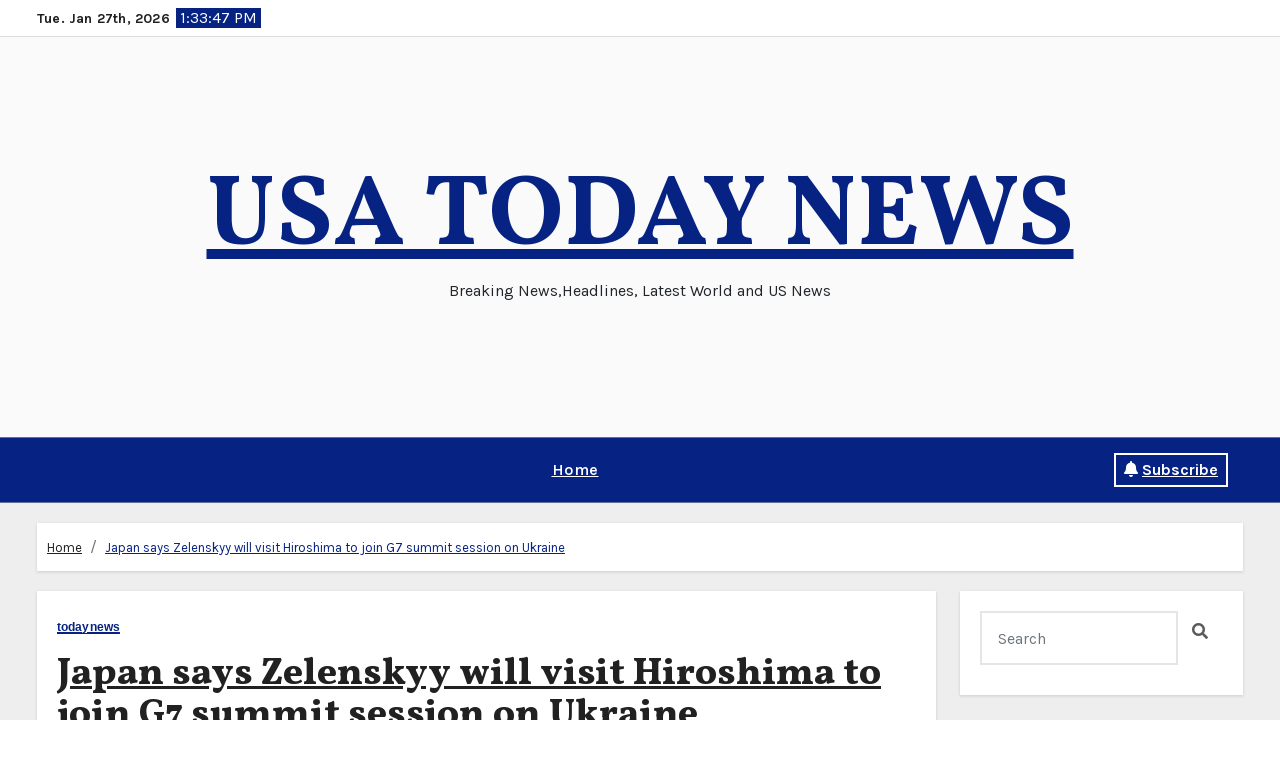

--- FILE ---
content_type: text/html; charset=UTF-8
request_url: https://www.ustoday-news.com/2023/05/japan-says-zelenskyy-will-visit-hiroshima-to-join-g7-summit-session-on-ukraine/
body_size: 23278
content:
<!-- =========================
     Page Breadcrumb   
============================== -->
<!DOCTYPE html>
<html lang="en-US">
<head>
<meta charset="UTF-8">
<meta name="viewport" content="width=device-width, initial-scale=1">
<meta name="keywords" content="News, breaking news, latest news, US news, headlines, world news, business, finances, politics." />
<meta name="description" content="Delivers latest world,national and local news, sports, entertainment, finance, technology, and more through award-winning journalism, photos, and videos."/>
<link rel="profile" href="https://gmpg.org/xfn/11">
<title>Japan says Zelenskyy will visit Hiroshima to join G7 summit session on Ukraine &#8211; USA TODAY NEWS</title>

<style type="text/css">

:root {
  --secondary-color: #121418;
  --head-color: #212121;
  --stext-color: #000;
  --text-color: #5b5b5b;
  --wtext-color: #fff;
  --bg-color: #fff;
  --box-color: #fff;
  --wrap-color: #eee;
}
/*=#0c59db*/
::selection {
	color: white;
	background: #c69c53;
}

.bs-latest-news.two .bn_title h2:before {
    background-color: var(--head-color);
}

.bs-default.five .bs-head-detail {
    background: var(--secondary-color);
}
/*=#0c59db*/
/* --wrap-color: #eff2f7; */


.sidenav.offcanvas {
	background: #fff;
	color: var(--secondary-color);
}
.sidenav .btn_close,
.sidenav .navbar-nav a.nav-link {
	color: #000;
}
.sidenav .btn_close:hover,
.sidenav .navbar-nav a.nav-link:hover {
	color: #c69c53;
}
.sidenav .dropdown-menu {
	background: var(--secondary-color);
}
.sidenav .dropdown-item {
	color: #fff;
}
.sidenav .dropdown-item:hover, .sidenav .dropdown-item:focus {
	background: #c69c53;
	color: #fff;
}
.bs-blog-thumb.toggle {
    background-color: transparent;
}
.toggle-container.two{
	background-color: var(--bg-color);
}

/*==================== default header ====================*/
.bs-head-detail {
	background: var(--bg-color);
	border-bottom-color: rgba(185, 185, 185, 0.5);
}
.bs-head-detail .info-left li a , .bs-head-detail li a i, .bs-head-detail .info-right li a {
	color: #fff;
}
.bs-head-detail .top-date {
	color: var(--head-color);
}
.bs-head-detail .time {
	background: #c69c53;
	color: #fff;
}
.bs-latest-news .bn_title h2 {
	background: var(--head-color);
	color: var(--wtext-color);
}
.bs-latest-news .bs-latest-news-slider a {
	color: var(--text-color);
}
.bs-latest-news  h6.headline {
    color: var(--bg-color);
   
}
.bs-latest-news.two  {
	background: var(--box-color);
	color: var(--text-color);
}
.bs-latest-news.two .bn_title h2:before {
    background-color: var(--head-color);   
}  
.bs-default .navbar-wp .navbar-nav > li > a {
    color: var(--head-color);
}
.navbar-wp .navbar-nav > li > a {
    color: var(--head-color);
}
.bs-default .navbar-wp .navbar-nav > li > a:hover, 
.bs-default .navbar-wp .navbar-nav > li > a:focus, 
.bs-default .navbar-wp .navbar-nav > .active > a, 
.bs-default .navbar-wp .navbar-nav > .active > a:hover, 
.bs-default .navbar-wp .navbar-nav > .active > a:focus {
    color: #c69c53;
}
.bs-default .bs-header-main .inner{
	background-color: var(--bg-color);
}

.navbar-wp {
	background: var(--bg-color);
	border-color: rgba(185, 185, 185, 0.5);
}
.navbar-wp .dropdown-menu {
	background: var(--bg-color);
}
.navbar-wp .dropdown-menu > li > a {
	background: var(--bg-color);
	color: var(--text-color);
}
.navbar-wp .dropdown-menu > li > a:hover,
.navbar-wp .dropdown-menu > li > a:focus  {
	background: #c69c53;
	color: white;
}
.navbar-wp .dropdown-menu.searchinner .btn {
	background: #c69c53 !important;
	color: #fff !important;
}
.navbar-wp .dropdown-menu.searchinner .btn:hover {
	background-color: #121418;
	color: #fff;
}
/* ---bs-default two-- */

.bs-headtwo .navbar-wp .navbar-nav > li > a {
    color: var(--head-color);
}

/* ---bs-default three-- */
.bs-headthree .bs-header-main .inner {
    background-color: var(--bg-color);
}
.bs-headthree .navbar-wp .navbar-nav > li > a {
    color: var(--head-color);
}
.bs-headthree .bs-head-detail {
	background: var(--secondary-color);
	
}
.bs-headthree .bs-latest-news .bs-latest-news-slider a {
	color: var(--head-color);
}

/* ---bs-default four-- */

.bs-headfour .bs-head-detail {
    background-color: var(--secondary-color);
}
.bs-headfour .bs-head-detail .top-date {
    color: var(--bg-color);
}
.bs-headfour .navbar-wp .navbar-nav > li > a {
    color: var(--head-color);
}

/* ---bs-default five-- */
.bs-headfive .bs-head-detail {
    background: var(--secondary-color);
}
.bs-headfive .navbar-wp .navbar-nav > li > a {
    color: var(--bg-color);
}
.bs-headfive .navbar-wp {
    background: rgba(0, 0, 0, 0.5);
}
.bs-headfive .desk-header i {
	color: var(--bg-color);
}
.bs-head-detail .bs-latest-news {
    background: unset;
}
.bs-head-detail .bs-latest-news .bs-latest-news-slider a {
	color: #fff;
}
/* ---bs-default six-- */
.bs-headsix .bs-head-detail {
    background: var(--wrap-color);  
}
.bs-headsix .bs-header-main .inner{
	background-color: var(--bg-color);
}
.bs-headsix868 [role=button] {
    cursor: pointer;
    padding: 15px 0;
}
.btn.btn-subscribe {
	color: var(--text-color);
    border-color: #c69c53;
}
.btn.btn-subscribe:hover {
	background: var(--secondary-color);
    color: #fff;
    border-color: var(--secondary-color);
}
/*==================== Offcanvas-header ====================*/
.offcanvas-body h1, .offcanvas-body h2, .offcanvas-body h3, .offcanvas-body h4, .offcanvas-body h5, .offcanvas-body h6 {
	color: #212121;
}
/*==================== Body & Global ====================*/
.wrapper {
    background: var(--wrap-color);
}
body {
	color: #5b5b5b;
}
input:not([type]), input[type="email"], input[type="number"], input[type="password"], input[type="tel"], input[type="url"], input[type="text"], textarea {
	color: #9b9ea8;
	border-color: #eef3fb;
}
.form-control:hover, textarea:hover, input:not([type]):hover, input[type="email"]:hover, input[type="number"]:hover, input[type="password"]:hover, input[type="tel"]:hover, input[type="url"]:hover, input[type="text"]:hover, input:not([type]):focus, input[type="email"]:focus, input[type="number"]:focus, input[type="password"]:focus, input[type="tel"]:focus, input[type="url"]:focus, input[type="text"]:focus {
	border-color: #c69c53;
}
input[type="submit"], button {
	background: #c69c53;
	border-color: #c69c53;
	color: #fff;
}
input[type="submit"]:hover, button:hover,input[type="submit"]:focus, button:focus {
	background: var(--secondary-color);
	border-color: var(--secondary-color);
	color: #fff;
}
a {
	color: #c69c53;
}
a:hover, a:focus {
	color: var(--secondary-color);
}
.wp-block-calendar tbody td{
	color: var(--text-color);
}
.bs-error-404 h1 i {
	color: #c69c53;
}
.grey-bg {
	background: #f4f7fc;
}
.bs .swiper-button-prev, 
.bs .swiper-button-next {
	background: var(--secondary-color);
	color: #fff;
}
.bs .swiper-button-prev:hover,
 .bs .swiper-button-next:hover  {
	background: #c69c53;
	color: #fff;
}
.homemain .bs-blog-thumb.lg {
	background-color: var(--box-color);
}
.thumbs-slider2.bs .swiper-button-prev,
 .thumbs-slider2.bs .swiper-button-next {
    background: rgba(0,0,0,0.3);
    color: #fff;
}

.homemain.three.bs .swiper-button-prev,
 .homemain.three.bs .swiper-button-next {
    background: var(--bg-color);
    color: #c69c53;
	box-shadow: 0 0 17px 8px rgb(212 212 212 / 50%);
}
.homemain.three.bs .swiper-button-prev:hover,
 .homemain.three.bs .swiper-button-next:hover {
    background: #c69c53;
    color: var(--bg-color);
  
}
.homemain.three.bs .swiper-button-prev:focus,
 .homemain.three.bs .swiper-button-next:focus {
    background: #c69c53;
    color: var(--bg-color);
}
.bs-social li a {
	background: var(--bg-color);
	color: var(--text-color);
	 border-color: #E0E0E0;
}
.bs-social li a i {
	color: var(--text-color);
}
.bs-social li a:hover, .bs-social li a:focus {
	background: #c69c53;
	color: #fff;
	border-color: #c69c53;
}
.bs-social li a:hover i, .bs-social li a:focus i { 
	color: #fff; 
}
.bs-widget.promo {
	background-color: #eee;
}
.bs-widget.promo:hover .text::before{
	border-top-color: #c69c53;
    border-right-color: #c69c53;
}
.bs-widget.promo:hover .text::after{
	border-bottom-color: #c69c53;
    border-left-color: #c69c53;
}
.bs-widget.promo .inner-content {
    background: rgba(0, 0, 0, 0.1);
}
.bs-widget.promo:hover .inner-content {
    background: rgba(255, 255, 255, 0.8);
}
.bs-widget.promo h5 a { 
	color: var(--text-color);
    background: var(--bg-color);
}
.bs-widget.promo:hover h5 a, .bs-widget.promo h5 a:focus { 
	background: #c69c53;
	color: #fff;
}
.bs-widget .bs-widget-tags a{
	color: var(--text-color);
    background: var(--bg-color);
    border-color: #d7d7d7;
}
.tabarea-area .nav-tabs .nav-link {
	background: var(--bg-color);
	color: var(--text-color);
	border-color: #eee;
}
.tabarea-area .nav-tabs .nav-link:hover,.tabarea-area .nav-tabs .nav-link:focus, 
.tabarea-area .nav-tabs .nav-link.active {
	background: #c69c53;
	color: #fff;
	border-color: #c69c53;
}
/*==================== widget latest ====================*/
.media.bs-latest .title a {
    color: var(--head-color);
}
.media.bs-latest .title a:hover {
    color: #c69c53;
}
.bs-category a {
	color: #c69c53;
	background-color: var(--bg-color);
}
/*==================== widget Title ====================*/
.missed {
	background: var(--bg-color);
}
/*==================== widget Title ====================*/
.bs-widget-title {
	color: var(--head-color);
    border-color: #d7d7d7;
}
.bs-blog-category a:after {
    background-color: #c69c53;
}
.bs-widget-title:after, .bs-widget-title:before {
    border-color: #d7d7d7;
}
.bs-widget-title.two {
    border-color: #d7d7d7;
}
.bs-widget-title.two .title {
	background: #c69c53;
	color: #fff;
}

blockquote::before {
    color: #c69c53;
}

/*==================== featured tab widget ====================*/
.featured-tab-widget .nav-link.active, .featured-tab-widget .nav-link:hover, .featured-tab-widget .nav-link:focus {
    color: #c69c53;
}
.featured-tab-widget .nav-link {
    color: var(--secondary-color);
}
/*==================== Blog ====================*/
.small-post  {
	background: var(--box-color);
}
.small-post h5.title a {
	color: var(--head-color);
}
.small-post h5.title a:hover, .small-post h5.title a:focus {
	color: #c69c53;
}
/*==================== Blog ====================*/
.bs-blog-post {
	background: var(--box-color);
}
.bs-blog-post .small {
    color: var(--text-color);
}
.bs-blog-post .single .nav-links a, .bs-blog-post .single .single-nav-links a {
    color: var(--head-color);
}
.bs-blog-post .single .nav-links a:hover, .bs-blog-post .single .single-nav-links a:hover {
    color: #c69c53;
}
.bs-blog-post.two .small {
    background: var(--box-color);
    color: var(--text-color);
}
.bs-blog-post.three .title a {
	color: #fff;
}
.bs-blog-post.three .bs-blog-meta a {
    color: #fff;
}
.bs-blog-post.four .small {
    background-color: var(--box-color);
}
.bs-blog-post .bs-header .bs-blog-date {
    color: var(--text-color);
}
.bs-widget .recentarea-slider .media.bs-blog-post  {
	border-color: #d7d7d7;
}
.bs-widget .bs-author h4{
	color: var(--head-color);
}
.bs-widget .bs-author {
	color: var(--text-color);
}
.media.bs-blog-post {
	background: unset;
	border-color: #d7d7d7;
}
.media.bs-blog-post a {
	color: var(--text-color);
}
.media.bs-blog-post a:hover, .media.bs-blog-post a:focus {
	color: #c69c53;
}

.bs-blog-thumb .bs-blog-inner.two::after {
     background-color: transparent; 
}
.bs-blog-thumb .bs-blog-inner h4, .bs-blog-thumb .bs-blog-inner h4 a{
	color: var(--head-color);
}
.bs-blog-thumb .bs-blog-inner h4:hover, .bs-blog-thumb .bs-blog-inner h4 a:hover, .bs-blog-thumb .bs-blog-inner h4 a:focus{
	color: #c69c53;
}
.bs-blog-thumb .bs-blog-inner.two h4, .bs-blog-thumb .bs-blog-inner.two h4 a {
    color: var(--bg-color);
}
.bs-blog-inner.two .bs-blog-category a {
    color: var(--wrap-color);
}
.bs-blog-category:before {
    background: #c69c53;
}
.bs-blog-category a {
	color: #c69c53;
}
.bs-blog-category a:hover, .bs-blog-category a:focus {
	color: var(--text-color);
}
.bs-blog-post h4.title, .bs-blog-post h4.title a,.bs-blog-post h1.title, .bs-blog-post h1.title a {
	color: var(--head-color);
}
.bs-blog-post h4.title a:hover, .bs-blog-post h4.title a:focus, .bs-blog-post h1.title a:hover, .bs-blog-post h1.title a:focus {
	color: #c69c53;
}
.bs-author:before, .bs-blog-date:before, .comments-link:before, .cat-links:before, .tag-links:before {
    color: #c69c53;
}
.bs-blog-meta, .bs-blog-meta a{
	color: var(--text-color);
}
.bs-blog-thumb.toggle .bs-blog-inner .bs-blog-category a{
	color: var(--wrap-color);
}
.bs-blog-thumb.toggle .bs-blog-inner h4 a{
 color: var(--bg-color);
}
.bs-blog-thumb.toggle  .bs-blog-meta a {
    color: var(--bg-color);
}
.bs-blog-meta a:hover, .bs-blog-meta a:focus{
	color: #c69c53;
}

.post-share-icons a {
	color: var(--text-color);
}
.post-share-icons a:hover {
	border-color: #c69c53;
}
.bs-info-author-block {
	background: var(--box-color);
}
.bs-info-author-block .bs-author-pic img,.comments-area img.avatar {
    border-bottom-color: #c69c53;
    border-left-color: #c69c53;
    border-top-color: #e5e5e5;
    border-right-color: #e5e5e5;
}
.bs-info-author-block h4 a {
   color: var(--head-color);
}
.bs-info-author-block h4 a:hover, .bs-info-author-block h4 a:focus {
   color: #c69c53;
}
.comments-area a {
	color: var(--head-color); 
}
.comments-area a {
	color: var(--head-color); 
}
.comments-area .reply a {
	color: #fff;
    background: #c69c53;
    border-color: #c69c53;
}
.comments-area .reply a:hover, .comments-area .reply a:focus {
	color: #fff;
    background: var(--secondary-color);
    border-color: var(--secondary-color);
}

.bs-widget .bs-author img.rounded-circle {
    border-bottom-color: #c69c53;
    border-left-color: #c69c53;
    border-top-color: #e5e5e5;
    border-right-color: #e5e5e5;
}
.widget_block h2 {
	color: var(--head-color);
	border-color: #d7d7d7;
}
.wp-block-tag-cloud a {
	color: var(--text-color);
    background: var(--box-color);
    border-color: #d7d7d7;
}
.wp-block-tag-cloud a:hover, .wp-block-tag-cloud a:focus {
	color: #fff;
	background: #c69c53;
	border-color: #c69c53;
}

.bs-blog-meta span{ color: #c69c53; }
/*==================== Sidebar ====================*/
.bs-sidebar .bs-widget {
	background: var(--box-color);
	border-color: #d7d7d7;
}
.bs-sidebar .bs-widget .bs-widget-title:after, .bs-sidebar .bs-widget .bs-widget-title:before {
	border-color: #d7d7d7;
}
.bs-sidebar .bs-widget h6 {
	color: var(--head-color);
	border-color: #d7d7d7;
}
.bs-sidebar .bs-widget .title {
	color: var(--head-color);
}
.bs-sidebar .bs-widget ul li {
	border-color: #eee;
}
.bs-sidebar .bs-widget ul li a {
	color: var(--text-color);
}
.bs-sidebar .bs-widget ul li a:hover, .bs-sidebar .bs-widget ul li a:focus {
	color: #c69c53;
}
.bs-sidebar .bs-widget .bs-widget-tags a, .bs-sidebar .bs-widget .tagcloud a {
	color: var(--text-color);
    background: var(--bg-color);
	border-color: #d7d7d7;
}
.bs-sidebar .bs-widget .bs-widget-tags a:hover, .bs-sidebar .bs-widget .tagcloud a:hover, .bs-sidebar .bs-widget .bs-widget-tags a:focus, .bs-sidebar .bs-widget .tagcloud a:focus {
	color: #fff;
	background: #c69c53;
	border-color: #c69c53;
}
.bs-sidebar .bs-widget.widget_search .btn {
	color: #fff;
	background: #c69c53;
	border-color: #c69c53;
}
.bs-sidebar .bs-widget.widget_search .btn:hover, .bs-sidebar .bs-widget.widget_search .btn:focus  {
	color: #fff;
	background: var(--secondary-color);
	border-color: var(--secondary-color);
}
.bs-widget .calendar_wrap table thead th, .bs-widget .calendar_wrap  table, .bs-widget .calendar_wrap td {
	border-color: rgba(51, 51, 51, 0.1);
	color: var(--text-color);
}
.bs-widget .calendar_wrap table caption {
	background: #c69c53;
	border-color: #c69c53;
	color: #fff;
}
/*==================== general ====================*/
h1, .h1, h2, .h2, h3, .h3, h4, .h4, h5, .h5, h6, .h6 {
	color: #212121;
}
.btn, .btn-theme, .more-link { 
	color: var(--text-color);
	border-color: #c69c53;
}
.btn-theme:hover, .btn-theme:focus, .more-link:hover, .more-link:focus {
	background: var(--secondary-color);
	color: #fff;
	border-color: var(--secondary-color);
}
.btn-blog:hover, .btn-blog:focus {
	background: #c69c53;
	color: #fff;
	border-color: #c69c53;
}
button, [type=button], [type=reset], [type=submit] {
    background: transparent !important;
    color: var(--text-color) !important;
    border-color: #c69c53 !important;
}
button:hover, [type=button]:hover, [type=reset]:hover, [type=submit]:hover
,button:focus, [type=button]:focus, [type=reset]:focus, [type=submit]:focus {
    background: var(--secondary-color) !important;
    color: #fff !important;
    border-color: var(--secondary-color) !important;
}
/*==================== pagination color ====================*/
.pagination > li > a, .pagination > li > span {
	background: #fff;
	color: #999;
}
.pagination > .active > a, .pagination > .active > a:hover, .pagination > li > a:hover, .pagination > li > a:focus, .pagination > .active > a, .pagination > .active > span, .pagination > .active > a:hover, .pagination > .active > span:hover, .pagination > .active > a:focus, .pagination > .active > span:focus {
	border-color: #c69c53;
	background: #c69c53;
	color: #fff;
}
.page-item.active .page-link {
  border-color: #c69c53;
	background: #c69c53;
	color: #fff;
}
.pagination .page-numbers{
	background: #fff;
}
.navigation.pagination .nav-links .page-numbers.current, .navigation.pagination .nav-links a:hover, a.error-btn { background-color: #c69c53; color:#fff; }
/*=== navbar drop down hover color ===*/
.navbar-base .navbar-nav > .open > a, .navbar-base .navbar-nav > .open > a:hover, .navbar-base .navbar-nav > .open > a:focus {
	color: #fff;
}

.navigation.pagination > .active > a, .navigation.pagination > .active > a:hover, .navigation.pagination > li > a:hover, .navigation.pagination > li > a:focus, .navigation.pagination > .active > a, .navigation.pagination > .active > span, .navigation.pagination > .active > a:hover, .navigation.pagination > .active > span:hover, .navigation.pagination > .active > a:focus, .navigation.pagination > .active > span:focus {
    border-color: #c69c53;
    background: #c69c53;
    color: #fff;
}
/*==================== typo ====================*/
.bs-breadcrumb-section .overlay {
	background: var(--box-color);
}
.bs-breadcrumb-section .breadcrumb a  {
	color: var(--head-color);
}
.bs-breadcrumb-section .breadcrumb a:hover,
.bs-breadcrumb-section .breadcrumb a:focus,
.bs-breadcrumb-section .breadcrumb .active a {
	color: #c69c53;
}
.bs-breadcrumb-title h1 {
	color: var(--head-color);
}
.bs-page-breadcrumb > li a {
	color: var(--head-color);
}
.bs-page-breadcrumb > li a:hover, .bs-page-breadcrumb > li a:focus {
	color: #c69c53;
}
.bs-page-breadcrumb > li + li:before {
	color: var(--head-color);
}
.bs-contact .bs-widget-address {
	background: #fff;
}
.bs-contact .bs-widget-address li span.icon-addr i {
	color: #c69c53;
}
/*==================== footer background ====================*/
.footer-first {
    background: var(--bg-color);
}
footer .overlay {
	background: var(--secondary-color);;
}
footer .bs-widget h6{
	color: #000;
}
footer .bs-widget ul li {
	color: #bbb;
}
footer .text-input button.sub-link  a{
	color: var(--bg-color);
}
footer .bs-widget ul li a {
	color: #bbb;
}
footer .checkbox a {
    color: var(--secondary-color);
}
footer .bs-widget ul li a:hover, footer .bs-widget ul li a:focus {
	color: #c69c53;
}
footer .bs-widget .calendar_wrap table thead th, footer .bs-widget .calendar_wrap table tbody td,footer .bs-widget #calendar_wrap td, footer .bs-widget #calendar_wrap th, footer .bs-widget .calendar_wrap table caption {
    color: #f2f7fd;
	border-color: #eee;
}
footer .bs-footer-copyright {
	background: #000;
}
footer .bs-footer-copyright, footer .bs-footer-copyright p, footer .bs-footer-copyright a {
	color: #bbb;
}
footer .bs-footer-copyright a:hover, footer .bs-footer-copyright a:focus {
	color: #c69c53;
}
footer .bs-widget p {
	color: #bbb;
}
footer .bs-widget.widget_search .btn {
	color: #fff;
	background: #c69c53;
	border-color: #c69c53;
}
footer .bs-widget.widget_search .btn:hover, footer .bs-widget.widget_search .btn:focus {
	background: var(--secondary-color);
	border-color: var(--secondary-color);
}
/* footer .bs-widget .bs-widget-tags a, footer .bs-widget .tagcloud a {
	background: rgba(255,255,255,0.1);
    color: #000;
} */
footer .bs-widget .bs-widget-tags a:hover, footer .bs-widget .tagcloud a:hover, footer .bs-widget .bs-widget-tags a:focus, footer .bs-widget .tagcloud a:focus {
	color: #fff;
	background: #c69c53;
}
.bs_upscr {
	background: #c69c53;
	border-color: #c69c53;
	color: #fff !important;
}
.bs_upscr:hover, .bs_upscr:focus {
	color: #fff;
}
/*form-control*/
footer .callout h2 {
    color: var(--head-color);
}
.bs-section.insta .title {
    color: var(--head-color);
}
.insta-img:before {
    background: #000;	
}
.insta-img .icon i{
	color: var(--bg-color);
}
.insta-img:hover .icon::before{
	border-top-color: #c69c53;
    border-right-color: #c69c53;
}
 .insta-img:hover .icon::after{
	border-bottom-color: #c69c53;
    border-left-color: #c69c53;
}

.form-group label {
    color: #515151;
}

.form-control {
	border-color: #eef3fb;
}
.form-control:focus {
	border-color: #c69c53;
}
.form-group label::before {
    background-color: #dddddd;
}
.form-group label::after {
	background-color: #c69c53;
}

.woocommerce ul.products li.product .woocommerce-loop-product__title {
	color: var(--secondary-color);
}
.woocommerce-page .products h3 {
	color: #333;
}
.woocommerce div.product .woocommerce-tabs .panel h2 {
	color: #333;
}
.related.products h2 {
	color: #333;
}
.woocommerce nav.woocommerce-pagination ul li a {
	color: #333;
}
.woocommerce nav .woocommerce-pagination ul li span {
	color: #333;
}
.woocommerce nav.woocommerce-pagination ul li a {
	border-color: #ddd;
}
.woocommerce nav .woocommerce-pagination ul li span {
	border-color: #ddd;
}

/*----woocommerce----*/ 
.woocommerce-cart table.cart td.actions .coupon .input-text {
	border-color: #ebebeb;
}
/*-theme-background-*/ 
.woocommerce nav.woocommerce-pagination ul li a:focus, .woocommerce nav.woocommerce-pagination ul li a:hover, .woocommerce nav.woocommerce-pagination ul li span.current, .woocommerce #respond input#submit, .woocommerce input.button.alt, .woocommerce .cart .button, .woocommerce .cart input.button, .woocommerce a.button, .woocommerce button.button, .woocommerce-page .products a.button, .woocommerce #respond input#submit, .woocommerce a.button, .woocommerce button.button, .woocommerce input.button, .woocommerce #respond input#submit.alt.disabled, .woocommerce #respond input#submit.alt.disabled:hover, .woocommerce #respond input#submit.alt:disabled, .woocommerce #respond input#submit.alt:disabled:hover, .woocommerce #respond input#submit.alt[disabled]:disabled, .woocommerce #respond input#submit.alt[disabled]:disabled:hover, .woocommerce a.button.alt.disabled, .woocommerce a.button.alt.disabled:hover, .woocommerce a.button.alt:disabled, .woocommerce a.button.alt:disabled:hover, .woocommerce a.button.alt[disabled]:disabled, .woocommerce a.button.alt[disabled]:disabled:hover, .woocommerce button.button.alt.disabled, .woocommerce button.button.alt.disabled:hover, .woocommerce button.button.alt:disabled, .woocommerce button.button.alt:disabled:hover, .woocommerce button.button.alt[disabled]:disabled, .woocommerce button.button.alt[disabled]:disabled:hover, .woocommerce input.button.alt.disabled, .woocommerce input.button.alt.disabled:hover, .woocommerce input.button.alt:disabled, .woocommerce input.button.alt:disabled:hover, .woocommerce input.button.alt[disabled]:disabled, .woocommerce input.button.alt[disabled]:disabled:hover {
	background: #c69c53;
}
.woocommerce #respond input#submit.alt, .woocommerce a.button.alt, .woocommerce button.button.alt, .woocommerce input.button.alt {
	background-color: #c69c53 !important; 
}
.woocommerce nav.woocommerce-pagination ul li a, .woocommerce nav.woocommerce-pagination ul li span {
	background: #ebe9eb;
	color: #999;
}
/*-theme-color-*/ 
.woocommerce #respond input#submit, .woocommerce a.button.alt, .woocommerce button.button.alt, .woocommerce input.button.alt, .woocommerce-page .products .added_to_cart, .woocommerce div.product .woocommerce-tabs ul.tabs li.active, .woocommerce div.product .woocommerce-tabs ul.tabs li.active {
	color: #c69c53;
}
/*-theme-border-color-*/ 
.woocommerce-cart table.cart td.actions .coupon .input-text:hover, .woocommerce-cart table.cart td.actions .coupon .input-text:focus, .woocommerce div.product .woocommerce-tabs ul.tabs li.active, .woocommerce nav .woocommerce-pagination ul li a:focus, .woocommerce nav .woocommerce-pagination ul li a:hover, .woocommerce nav.woocommerce-pagination ul li span.current, .woocommerce nav.woocommerce-pagination ul li a:focus, .woocommerce nav.woocommerce-pagination ul li a:hover, .woocommerce nav.woocommerce-pagination ul li span.current {
	border-color: #c69c53;
}

/*-theme-secondary-background-*/ 
.woocommerce #review_form #respond .form-submit input:hover, .woocommerce-page .products a.button:hover, .woocommerce .cart .button:hover, .woocommerce .cart input.button:hover, .woocommerce #respond input#submit.alt:hover, .woocommerce a.button.alt:hover, .woocommerce button.button.alt:hover, .woocommerce input.button.alt:hover, .woocommerce #respond input#submit:hover, .woocommerce #respond input#submit:focus, .woocommerce a.button:hover, .woocommerce a.button:focus, .woocommerce button.button:hover, .woocommerce button.button:focus, .woocommerce input.button:hover, .woocommerce input.button:focus {
	background: var(--secondary-color);
	color: #fff;
}
/*-theme-secondary-color-*/ 
.woocommerce div.product .woocommerce-tabs ul.tabs li a {
	color: #161c28;
}
/*-theme-color-white-*/ 
.woocommerce-page .woocommerce .woocommerce-info a, .woocommerce-page .woocommerce .woocommerce-info:before, .woocommerce-page .woocommerce-message, .woocommerce-page .woocommerce-message a, .woocommerce-page .woocommerce-message a:hover, .woocommerce-page .woocommerce-message a:focus, .woocommerce .woocommerce-message::before, .woocommerce-page .woocommerce-error, .woocommerce-page .woocommerce-error a, .woocommerce-page .woocommerce .woocommerce-error:before, .woocommerce-page .woocommerce-info, .woocommerce-page .woocommerce-info a, .woocommerce-page .woocommerce-info:before, .woocommerce-page .woocommerce .woocommerce-info, .woocommerce-cart .wc-proceed-to-checkout a .checkout-button, .woocommerce .cart .button, .woocommerce .cart input.button, .woocommerce a.button, .woocommerce button.button, .woocommerce #respond input#submit, .woocommerce a.button.alt, .woocommerce button.button.alt, .woocommerce input.button.alt, .woocommerce nav .woocommerce-pagination ul li a:focus, .woocommerce nav.woocommerce-pagination ul li a:hover, .woocommerce nav.woocommerce-pagination ul li span.current, .woocommerce #respond input#submit, .woocommerce a.button, .woocommerce button.button, .woocommerce input.button, .woocommerce-page .products a.button, .woocommerce #respond input#submit:hover, .woocommerce #respond input#submit:focus, .woocommerce a.button:hover, .woocommerce a.button:focus, .woocommerce button.button:hover, .woocommerce button.button:focus, .woocommerce input.button:hover, .woocommerce input.button:focus {
	color: #fff;
}

.woocommerce .products span.onsale, .woocommerce span.onsale {
	background: #c69c53;
}

.woocommerce-page .products a .price, .woocommerce ul.products li.product .price, .woocommerce div.product p.price, .woocommerce div.product span.price {
	color: #000;
}
.woocommerce-page .products a .price ins {
	color: #e96656;
}
.woocommerce-page .products .star-rating, .woocommerce-page .star-rating span, .woocommerce-page .stars span a {
	color: #ffc107;
}

/*woocommerce-messages*/
.woocommerce-page .woocommerce-message {
	background: #2ac56c;
}
.woocommerce-page .woocommerce-message a {
	background-color: #c69c53;
}
.woocommerce-page .woocommerce-message a:hover, .woocommerce-page .woocommerce-message a:focus {
	background-color: #388e3c;
}
.woocommerce-page .woocommerce-error {
	background: #ff5252;
}
.woocommerce-page .woocommerce-error a {
	background-color: #F47565;
}
.woocommerce-page .woocommerce-info {
	background: #4593e3;
}
.woocommerce-page .woocommerce-info a {
	background-color: #5fb8dd;
}
.woocommerce-page .woocommerce .woocommerce-info {
	background: rgb(58, 176, 226);
}

/*woocommerce-Price-Slider*/ 
.woocommerce .widget_price_filter .ui-slider .ui-slider-range {
	background: #c69c53;
}
.woocommerce .widget_price_filter .ui-slider .ui-slider-handle {
	background: #c69c53;
}
.woocommerce-page .woocommerce-ordering select {
	color: #A0A0A0;
}
/*woocommerce-price-filter*/
.woocommerce .widget_price_filter .price_slider_wrapper .ui-widget-content {
	background: #1a2128;
}
/*woocommerce-form*/
.woocommerce form .form-row input.input-text, .woocommerce form .form-row textarea {
	border-color: #ccc;
	color: #999;
}
.woocommerce form .form-row label { 
	color: #222;
}
footer .bs-widget h1, footer .bs-widget h2, footer .bs-widget h3, footer .bs-widget h4, footer .bs-widget h5, footer .bs-widget h6{
color: #bbb;
}
footer .bs-widget blockquote, footer .bs-widget blockquote p{
color:  var(--text-color);
}
blockquote {
    border-left: 5px solid #c69c53;
	background: var(--box-color);
}
footer .bs-widget .small-post-content p, footer .bs-widget .small-post-content .bs-blog-meta a{
color: #212121;
}
footer .bs-widget .wp-block-table ,footer .bs-widget .wp-block-calendar table caption {
    color:#bbb;
}
@media (max-width: 991.98px){
/* .collapse.navbar-collapse {
    background: #fff;
} */

.bs-headfive .collapse.navbar-collapse {
    background: transparent;
}
.navbar-toggler-icon {
    background-color: #fff;
}
.bs-headfive .navbar-wp .navbar-nav > li > a.nav-link, .navbar-wp .dropdown-menu > li > a {
    background: transparent;
    color: #fff;
}
}

@media (max-width: 767.98px) {
	.navbar-wp .navbar-nav > li > a.nav-link,.navbar-wp .dropdown-menu > li > a {
		background: transparent;
    	color: var(--head-color);
	}
	input[type="submit"], button {
	
		color: #000;
	}
}


::-webkit-scrollbar-thumb:hover, .bs-widget .recentarea-slider .bs-post-area:before
{
	 background: #c69c53;
}

.img-shadow {
    box-shadow: -30px 30px 1px 0 #c69c53;
}
</style>

<style type="text/css">

:root {
  --secondary-color: #121418;
  --head-color: #212121;
  --stext-color: #000;
  --text-color: #5b5b5b;
  --wtext-color: #fff;
  --bg-color: #fff;
  --box-color: #fff;
  --wrap-color: #eee;
}
/*=#0c59db*/
::selection {
	color: white;
	background: #062383;
}

.bs-latest-news.two .bn_title h2:before {
    background-color: var(--head-color);
}

.bs-default.five .bs-head-detail {
    background: var(--secondary-color);
}
/*=#0c59db*/
/* --wrap-color: #eff2f7; */


.sidenav.offcanvas {
	background: #fff;
	color: var(--secondary-color);
}
.sidenav .btn_close,
.sidenav .navbar-nav a.nav-link {
	color: #000;
}
.sidenav .btn_close:hover,
.sidenav .navbar-nav a.nav-link:hover {
	color: #062383;
}
.sidenav .dropdown-menu {
	background: var(--secondary-color);
}
.sidenav .dropdown-item {
	color: #fff;
}
.sidenav .dropdown-item:hover, .sidenav .dropdown-item:focus {
	background: #062383;
	color: #fff;
}
.bs-blog-thumb.toggle {
    background-color: transparent;
}
.toggle-container.two{
	background-color: var(--bg-color);
}

/*==================== default header ====================*/
.bs-head-detail {
	background: #fff;
	border-bottom-color: rgba(185, 185, 185, 0.5);
}
.bs-head-detail .info-left li a , .bs-head-detail li a i, .bs-head-detail .info-right li a {
	color: #fff;
}
.bs-head-detail .top-date {
	color: var(--head-color);
}
.bs-head-detail .time {
	background: #062383;
	color: #fff;
}
.bs-latest-news .bn_title h2 {
	background: var(--head-color);
	color: var(--wtext-color);
}
.bs-latest-news .bs-latest-news-slider a {
	color: var(--text-color);
}
.bs-latest-news  h6.headline {
    color: var(--bg-color);
   
}
.bs-latest-news.two  {
	background: var(--box-color);
	color: var(--text-color);
}
.bs-latest-news.two .bn_title h2:before {
    background-color: var(--head-color);   
}
.bs-default .navbar-wp {
    background-color: #062383;   
}  
.bs-default .navbar-wp .navbar-nav > li > a {
    color: #fff !important;
}
.navbar-wp .navbar-nav > li > a {
    color: var(--wtext-color);
}
.offcbtn {
    color: #fff !important;
}
.bs-default .navbar-wp .navbar-nav > li > a:hover, 
.bs-default .navbar-wp .navbar-nav > li > a:focus, 
.bs-default .navbar-wp .navbar-nav > .active > a, 
.bs-default .navbar-wp .navbar-nav > .active > a:hover, 
.bs-default .navbar-wp .navbar-nav > .active > a:focus {
    color: #062383;
}
.bs-default .bs-header-main .inner{
	background-color: var(--bg-color);
}

.navbar-wp {
	background: var(--bg-color);
	border-color: rgba(185, 185, 185, 0.5);
}
.navbar-wp .dropdown-menu {
	background: var(--bg-color);
}
.navbar-wp .dropdown-menu > li > a {
	background: var(--bg-color);
	color: var(--text-color);
}
.navbar-wp .dropdown-menu > li > a:hover,
.navbar-wp .dropdown-menu > li > a:focus  {
	background: #062383;
	color: white;
}
.navbar-wp .dropdown-menu.searchinner .btn {
	background: #062383 !important;
	color: #fff !important;
}
.navbar-wp .dropdown-menu.searchinner .btn:hover {
	background-color: #121418;
	color: #fff;
}
/* ---bs-default two-- */

.bs-headtwo .navbar-wp .navbar-nav > li > a {
    color: var(--head-color);
}

/* ---bs-default three-- */
.bs-headthree .bs-header-main .inner {
    background-color: var(--bg-color);
}
.bs-headthree .navbar-wp .navbar-nav > li > a {
    color: var(--head-color);
}
.bs-headthree .bs-head-detail {
	background: var(--secondary-color);
	
}
.bs-headthree .bs-latest-news .bs-latest-news-slider a {
	color: var(--head-color);
}

/* ---bs-default four-- */

.bs-headfour .bs-head-detail {
    background-color: var(--secondary-color);
}
.bs-headfour .bs-head-detail .top-date {
    color: var(--bg-color);
}
.bs-headfour .navbar-wp .navbar-nav > li > a {
    color: var(--head-color);
}

/* ---bs-default five-- */
.bs-headfive .bs-head-detail {
    background: var(--secondary-color);
}
.bs-headfive .navbar-wp .navbar-nav > li > a {
    color: var(--bg-color);
}
.bs-headfive .navbar-wp {
    background: rgba(0, 0, 0, 0.5);
}
.bs-headfive .desk-header i {
	color: var(--bg-color);
}
.bs-head-detail .bs-latest-news {
    background: unset;
}
.bs-head-detail .bs-latest-news .bs-latest-news-slider a {
	color: #fff;
}
/* ---bs-default six-- */
.bs-headsix .bs-head-detail {
    background: var(--wrap-color);  
}
.bs-headsix .bs-header-main .inner{
	background-color: var(--bg-color);
}
.bs-headsix868 [role=button] {
    cursor: pointer;
    padding: 15px 0;
}
.btn.btn-subscribe {
	color: #fff;
    border-color: #fff;
}
.btn.btn-subscribe:hover {
	background: var(--secondary-color);
    color: #fff;
    border-color: var(--secondary-color);
}
/*==================== Offcanvas-header ====================*/
.offcanvas-body h1, .offcanvas-body h2, .offcanvas-body h3, .offcanvas-body h4, .offcanvas-body h5, .offcanvas-body h6 {
	color: #212121;
}
/*==================== Body & Global ====================*/
.wrapper {
    background: var(--wrap-color);
}
body {
	color: #5b5b5b;
}
input:not([type]), input[type="email"], input[type="number"], input[type="password"], input[type="tel"], input[type="url"], input[type="text"], textarea {
	color: #9b9ea8;
	border-color: #eef3fb;
}
.form-control:hover, textarea:hover, input:not([type]):hover, input[type="email"]:hover, input[type="number"]:hover, input[type="password"]:hover, input[type="tel"]:hover, input[type="url"]:hover, input[type="text"]:hover, input:not([type]):focus, input[type="email"]:focus, input[type="number"]:focus, input[type="password"]:focus, input[type="tel"]:focus, input[type="url"]:focus, input[type="text"]:focus {
	border-color: #062383;
}
input[type="submit"], button {
	background: #062383;
	border-color: #062383;
	color: #fff;
}
input[type="submit"]:hover, button:hover,input[type="submit"]:focus, button:focus {
	background: var(--secondary-color);
	border-color: var(--secondary-color);
	color: #fff;
}
a {
	color: #062383;
}
a:hover, a:focus {
	color: var(--secondary-color);
}
.wp-block-calendar tbody td{
	color: var(--text-color);
}
.bs-error-404 h1 i {
	color: #062383;
}
.grey-bg {
	background: #f4f7fc;
}
.bs .swiper-button-prev, 
.bs .swiper-button-next {
	background: var(--secondary-color);
	color: #fff;
}
.bs .swiper-button-prev:hover,
 .bs .swiper-button-next:hover  {
	background: #062383;
	color: #fff;
}
.homemain .bs-blog-thumb.lg {
	background-color: var(--box-color);
}
.thumbs-slider2.bs .swiper-button-prev,
 .thumbs-slider2.bs .swiper-button-next {
    background: rgba(0,0,0,0.3);
    color: #fff;
}

.homemain.three.bs .swiper-button-prev,
 .homemain.three.bs .swiper-button-next {
    background: var(--bg-color);
    color: #062383;
	box-shadow: 0 0 17px 8px rgb(212 212 212 / 50%);
}
.homemain.three.bs .swiper-button-prev:hover,
 .homemain.three.bs .swiper-button-next:hover {
    background: #062383;
    color: var(--bg-color);
  
}
.homemain.three.bs .swiper-button-prev:focus,
 .homemain.three.bs .swiper-button-next:focus {
    background: #062383;
    color: var(--bg-color);
}
.bs-social li a {
	background: var(--bg-color);
	color: var(--text-color);
	 border-color: #E0E0E0;
}
.bs-social li a i {
	color: var(--text-color);
}
.bs-social li a:hover, .bs-social li a:focus {
	background: #062383;
	color: #fff;
	border-color: #062383;
}
.bs-social li a:hover i, .bs-social li a:focus i { 
	color: #fff; 
}
.bs-widget.promo {
	background-color: #eee;
}
.bs-widget.promo:hover .text::before{
	border-top-color: #062383;
    border-right-color: #062383;
}
.bs-widget.promo:hover .text::after{
	border-bottom-color: #062383;
    border-left-color: #062383;
}
.bs-widget.promo .inner-content {
    background: rgba(0, 0, 0, 0.1);
}
.bs-widget.promo:hover .inner-content {
    background: rgba(255, 255, 255, 0.8);
}
.bs-widget.promo h5 a { 
	color: var(--text-color);
    background: var(--bg-color);
}
.bs-widget.promo:hover h5 a, .bs-widget.promo h5 a:focus { 
	background: #062383;
	color: #fff;
}
.bs-widget .bs-widget-tags a{
	color: var(--text-color);
    background: var(--bg-color);
    border-color: #d7d7d7;
}
.tabarea-area .nav-tabs .nav-link {
	background: var(--bg-color);
	color: var(--text-color);
	border-color: #eee;
}
.tabarea-area .nav-tabs .nav-link:hover,.tabarea-area .nav-tabs .nav-link:focus, 
.tabarea-area .nav-tabs .nav-link.active {
	background: #062383;
	color: #fff;
	border-color: #062383;
}
/*==================== widget latest ====================*/
.media.bs-latest .title a {
    color: var(--head-color);
}
.media.bs-latest .title a:hover {
    color: #062383;
}
.bs-category a {
	color: #062383;
	background-color: var(--bg-color);
}
/*==================== widget Title ====================*/
.missed {
	background: var(--bg-color);
}
/*==================== widget Title ====================*/
.bs-widget-title {
	color: var(--head-color);
    border-color: #d7d7d7;
}
.bs-blog-category a:after {
    background-color: #062383;
}
.bs-widget-title:after, .bs-widget-title:before {
    border-color: #d7d7d7;
}
.bs-widget-title.two {
    border-color: #d7d7d7;
}
.bs-widget-title.two .title {
	background: #062383;
	color: #fff;
}

blockquote::before {
    color: #062383;
}

/*==================== featured tab widget ====================*/
.featured-tab-widget .nav-link.active, .featured-tab-widget .nav-link:hover, .featured-tab-widget .nav-link:focus {
    color: #062383;
}
.featured-tab-widget .nav-link {
    color: var(--secondary-color);
}
/*==================== Blog ====================*/
.small-post  {
	background: var(--box-color);
}
.small-post h5.title a {
	color: var(--head-color);
}
.small-post h5.title a:hover, .small-post h5.title a:focus {
	color: #062383;
}
/*==================== Blog ====================*/
.bs-blog-post {
	background: var(--box-color);
}
.bs-blog-post .small {
    color: var(--text-color);
}
.bs-blog-post .single .nav-links a, .bs-blog-post .single .single-nav-links a {
    color: var(--head-color);
}
.bs-blog-post .single .nav-links a:hover, .bs-blog-post .single .single-nav-links a:hover {
    color: #062383;
}
.bs-blog-post.two .small {
    background: var(--box-color);
    color: var(--text-color);
}
.bs-blog-post.three .title a {
	color: #fff;
}
.bs-blog-post.three .bs-blog-meta a {
    color: #fff;
}
.bs-blog-post.four .small {
    background-color: var(--box-color);
}
.bs-blog-post .bs-header .bs-blog-date {
    color: var(--text-color);
}
.bs-widget .recentarea-slider .media.bs-blog-post  {
	border-color: #d7d7d7;
}
.bs-widget .bs-author h4{
	color: var(--head-color);
}
.bs-widget .bs-author {
	color: var(--text-color);
}
.media.bs-blog-post {
	background: unset;
	border-color: #d7d7d7;
}
.media.bs-blog-post a {
	color: var(--text-color);
}
.media.bs-blog-post a:hover, .media.bs-blog-post a:focus {
	color: #062383;
}

.bs-blog-thumb .bs-blog-inner.two::after {
     background-color: transparent; 
}
.bs-blog-thumb .bs-blog-inner h4, .bs-blog-thumb .bs-blog-inner h4 a{
	color: var(--head-color);
}
.bs-blog-thumb .bs-blog-inner h4:hover, .bs-blog-thumb .bs-blog-inner h4 a:hover, .bs-blog-thumb .bs-blog-inner h4 a:focus{
	color: #062383;
}
.bs-blog-thumb .bs-blog-inner.two h4, .bs-blog-thumb .bs-blog-inner.two h4 a {
    color: var(--bg-color);
}
.bs-blog-inner.two .bs-blog-category a {
    color: var(--wrap-color);
}
.bs-blog-category:before {
    background: #062383;
}
.bs-blog-category a {
	color: #062383;
}
.bs-blog-category a:hover, .bs-blog-category a:focus {
	color: var(--text-color);
}
.bs-blog-post h4.title, .bs-blog-post h4.title a,.bs-blog-post h1.title, .bs-blog-post h1.title a {
	color: var(--head-color);
}
.bs-blog-post h4.title a:hover, .bs-blog-post h4.title a:focus, .bs-blog-post h1.title a:hover, .bs-blog-post h1.title a:focus {
	color: #062383;
}
.bs-author:before, .bs-blog-date:before, .comments-link:before, .cat-links:before, .tag-links:before {
    color: #062383;
}
.bs-blog-meta, .bs-blog-meta a{
	color: var(--text-color);
}
.bs-blog-thumb.toggle .bs-blog-inner .bs-blog-category a{
	color: var(--wrap-color);
}
.bs-blog-thumb.toggle .bs-blog-inner h4 a{
 color: var(--bg-color);
}
.bs-blog-thumb.toggle  .bs-blog-meta a {
    color: var(--bg-color);
}
.bs-blog-meta a:hover, .bs-blog-meta a:focus{
	color: #062383;
}

.post-share-icons a {
	color: var(--text-color);
}
.post-share-icons a:hover {
	border-color: #062383;
}
.bs-info-author-block {
	background: var(--box-color);
}
.bs-info-author-block .bs-author-pic img,.comments-area img.avatar {
    border-bottom-color: #062383;
    border-left-color: #062383;
    border-top-color: #e5e5e5;
    border-right-color: #e5e5e5;
}
.bs-info-author-block h4 a {
   color: var(--head-color);
}
.bs-info-author-block h4 a:hover, .bs-info-author-block h4 a:focus {
   color: #062383;
}
.comments-area a {
	color: var(--head-color); 
}
.comments-area a {
	color: var(--head-color); 
}
.comments-area .reply a {
	color: #fff;
    background: #062383;
    border-color: #062383;
}
.comments-area .reply a:hover, .comments-area .reply a:focus {
	color: #fff;
    background: var(--secondary-color);
    border-color: var(--secondary-color);
}

.bs-widget .bs-author img.rounded-circle {
    border-bottom-color: #062383;
    border-left-color: #062383;
    border-top-color: #e5e5e5;
    border-right-color: #e5e5e5;
}
.widget_block h2 {
	color: var(--head-color);
	border-color: #d7d7d7;
}
.wp-block-tag-cloud a {
	color: var(--text-color);
    background: var(--box-color);
    border-color: #d7d7d7;
}
.wp-block-tag-cloud a:hover, .wp-block-tag-cloud a:focus {
	color: #fff;
	background: #062383;
	border-color: #062383;
}

.bs-blog-meta span{ color: #062383; }
/*==================== Sidebar ====================*/
.bs-sidebar .bs-widget {
	background: var(--box-color);
	border-color: #d7d7d7;
}
.bs-sidebar .bs-widget .bs-widget-title:after, .bs-sidebar .bs-widget .bs-widget-title:before {
	border-color: #d7d7d7;
}
.bs-sidebar .bs-widget h6 {
	color: var(--head-color);
	border-color: #d7d7d7;
}
.bs-sidebar .bs-widget .title {
	color: var(--head-color);
}
.bs-sidebar .bs-widget ul li {
	border-color: #eee;
}
.bs-sidebar .bs-widget ul li a {
	color: var(--text-color);
}
.bs-sidebar .bs-widget ul li a:hover, .bs-sidebar .bs-widget ul li a:focus {
	color: #062383;
}
.bs-sidebar .bs-widget .bs-widget-tags a, .bs-sidebar .bs-widget .tagcloud a {
	color: var(--text-color);
    background: var(--bg-color);
	border-color: #d7d7d7;
}
.bs-sidebar .bs-widget .bs-widget-tags a:hover, .bs-sidebar .bs-widget .tagcloud a:hover, .bs-sidebar .bs-widget .bs-widget-tags a:focus, .bs-sidebar .bs-widget .tagcloud a:focus {
	color: #fff;
	background: #062383;
	border-color: #062383;
}
.bs-sidebar .bs-widget.widget_search .btn {
	color: #fff;
	background: #062383;
	border-color: #062383;
}
.bs-sidebar .bs-widget.widget_search .btn:hover, .bs-sidebar .bs-widget.widget_search .btn:focus  {
	color: #fff;
	background: var(--secondary-color);
	border-color: var(--secondary-color);
}
.bs-widget .calendar_wrap table thead th, .bs-widget .calendar_wrap  table, .bs-widget .calendar_wrap td {
	border-color: rgba(51, 51, 51, 0.1);
	color: var(--text-color);
}
.bs-widget .calendar_wrap table caption {
	background: #062383;
	border-color: #062383;
	color: #fff;
}
/*==================== general ====================*/
h1, .h1, h2, .h2, h3, .h3, h4, .h4, h5, .h5, h6, .h6 {
	color: #212121;
}
.btn, .btn-theme, .more-link { 
	color: var(--text-color);
	border-color: #062383;
}
.btn-theme:hover, .btn-theme:focus, .more-link:hover, .more-link:focus {
	background: var(--secondary-color);
	color: #fff;
	border-color: var(--secondary-color);
}
.btn-blog:hover, .btn-blog:focus {
	background: #062383;
	color: #fff;
	border-color: #062383;
}
button, [type=button], [type=reset], [type=submit] {
    background: transparent !important;
    color: var(--text-color) !important;
    border-color: #062383 !important;
}
button:hover, [type=button]:hover, [type=reset]:hover, [type=submit]:hover
,button:focus, [type=button]:focus, [type=reset]:focus, [type=submit]:focus {
    background: var(--secondary-color) !important;
    color: #fff !important;
    border-color: var(--secondary-color) !important;
}
/*==================== pagination color ====================*/
.pagination > li > a, .pagination > li > span {
	background: #fff;
	color: #999;
}
.pagination > .active > a, .pagination > .active > a:hover, .pagination > li > a:hover, .pagination > li > a:focus, .pagination > .active > a, .pagination > .active > span, .pagination > .active > a:hover, .pagination > .active > span:hover, .pagination > .active > a:focus, .pagination > .active > span:focus {
	border-color: #062383;
	background: #062383;
	color: #fff;
}
.page-item.active .page-link {
  border-color: #062383;
	background: #062383;
	color: #fff;
}
.pagination .page-numbers{
	background: #fff;
}
.navigation.pagination .nav-links .page-numbers.current, .navigation.pagination .nav-links a:hover, a.error-btn { background-color: #062383; color:#fff; }
/*=== navbar drop down hover color ===*/
.navbar-base .navbar-nav > .open > a, .navbar-base .navbar-nav > .open > a:hover, .navbar-base .navbar-nav > .open > a:focus {
	color: #fff;
}

.navigation.pagination > .active > a, .navigation.pagination > .active > a:hover, .navigation.pagination > li > a:hover, .navigation.pagination > li > a:focus, .navigation.pagination > .active > a, .navigation.pagination > .active > span, .navigation.pagination > .active > a:hover, .navigation.pagination > .active > span:hover, .navigation.pagination > .active > a:focus, .navigation.pagination > .active > span:focus {
    border-color: #062383;
    background: #062383;
    color: #fff;
}
/*==================== typo ====================*/
.bs-breadcrumb-section .overlay {
	background: var(--box-color);
}
.bs-breadcrumb-section .breadcrumb a  {
	color: var(--head-color);
}
.bs-breadcrumb-section .breadcrumb a:hover,
.bs-breadcrumb-section .breadcrumb a:focus,
.bs-breadcrumb-section .breadcrumb .active a {
	color: #062383;
}
.bs-breadcrumb-title h1 {
	color: var(--head-color);
}
.bs-page-breadcrumb > li a {
	color: var(--head-color);
}
.bs-page-breadcrumb > li a:hover, .bs-page-breadcrumb > li a:focus {
	color: #062383;
}
.bs-page-breadcrumb > li + li:before {
	color: var(--head-color);
}
.bs-contact .bs-widget-address {
	background: #fff;
}
.bs-contact .bs-widget-address li span.icon-addr i {
	color: #062383;
}
/*==================== footer background ====================*/
.footer-first {
    background: var(--bg-color);
}
footer .overlay {
	background: var(--secondary-color);;
}
footer .bs-widget h6{
	color: #000;
}
footer .bs-widget ul li {
	color: #bbb;
}
footer .text-input button.sub-link  a{
	color: var(--bg-color);
}
footer .bs-widget ul li a {
	color: #bbb;
}
footer .checkbox a {
    color: var(--secondary-color);
}
footer .bs-widget ul li a:hover, footer .bs-widget ul li a:focus {
	color: #062383;
}
footer .bs-widget .calendar_wrap table thead th, footer .bs-widget .calendar_wrap table tbody td,footer .bs-widget #calendar_wrap td, footer .bs-widget #calendar_wrap th, footer .bs-widget .calendar_wrap table caption {
    color: #f2f7fd;
	border-color: #eee;
}
footer .bs-footer-copyright {
	background: #000;
}
footer .bs-footer-copyright, footer .bs-footer-copyright p, footer .bs-footer-copyright a {
	color: #bbb;
}
footer .bs-footer-copyright a:hover, footer .bs-footer-copyright a:focus {
	color: #062383;
}
footer .bs-widget p {
	color: #bbb;
}
footer .bs-widget.widget_search .btn {
	color: #fff;
	background: #062383;
	border-color: #062383;
}
footer .bs-widget.widget_search .btn:hover, footer .bs-widget.widget_search .btn:focus {
	background: var(--secondary-color);
	border-color: var(--secondary-color);
}
/* footer .bs-widget .bs-widget-tags a, footer .bs-widget .tagcloud a {
	background: rgba(255,255,255,0.1);
    color: #000;
} */
footer .bs-widget .bs-widget-tags a:hover, footer .bs-widget .tagcloud a:hover, footer .bs-widget .bs-widget-tags a:focus, footer .bs-widget .tagcloud a:focus {
	color: #fff;
	background: #062383;
}
.bs_upscr {
	background: #062383;
	border-color: #062383;
	color: #fff !important;
}
.bs_upscr:hover, .bs_upscr:focus {
	color: #fff;
}
/*form-control*/
footer .callout h2 {
    color: var(--head-color);
}
.bs-section.insta .title {
    color: var(--head-color);
}
.insta-img:before {
    background: #000;	
}
.insta-img .icon i{
	color: var(--bg-color);
}
.insta-img:hover .icon::before{
	border-top-color: #062383;
    border-right-color: #062383;
}
 .insta-img:hover .icon::after{
	border-bottom-color: #062383;
    border-left-color: #062383;
}

.form-group label {
    color: #515151;
}

.form-control {
	border-color: #eef3fb;
}
.form-control:focus {
	border-color: #062383;
}
.form-group label::before {
    background-color: #dddddd;
}
.form-group label::after {
	background-color: #062383;
}

.woocommerce ul.products li.product .woocommerce-loop-product__title {
	color: var(--secondary-color);
}
.woocommerce-page .products h3 {
	color: #333;
}
.woocommerce div.product .woocommerce-tabs .panel h2 {
	color: #333;
}
.related.products h2 {
	color: #333;
}
.woocommerce nav.woocommerce-pagination ul li a {
	color: #333;
}
.woocommerce nav .woocommerce-pagination ul li span {
	color: #333;
}
.woocommerce nav.woocommerce-pagination ul li a {
	border-color: #ddd;
}
.woocommerce nav .woocommerce-pagination ul li span {
	border-color: #ddd;
}

/*----woocommerce----*/ 
.woocommerce-cart table.cart td.actions .coupon .input-text {
	border-color: #ebebeb;
}
/*-theme-background-*/ 
.woocommerce nav.woocommerce-pagination ul li a:focus, .woocommerce nav.woocommerce-pagination ul li a:hover, .woocommerce nav.woocommerce-pagination ul li span.current, .woocommerce #respond input#submit, .woocommerce input.button.alt, .woocommerce .cart .button, .woocommerce .cart input.button, .woocommerce a.button, .woocommerce button.button, .woocommerce-page .products a.button, .woocommerce #respond input#submit, .woocommerce a.button, .woocommerce button.button, .woocommerce input.button, .woocommerce #respond input#submit.alt.disabled, .woocommerce #respond input#submit.alt.disabled:hover, .woocommerce #respond input#submit.alt:disabled, .woocommerce #respond input#submit.alt:disabled:hover, .woocommerce #respond input#submit.alt[disabled]:disabled, .woocommerce #respond input#submit.alt[disabled]:disabled:hover, .woocommerce a.button.alt.disabled, .woocommerce a.button.alt.disabled:hover, .woocommerce a.button.alt:disabled, .woocommerce a.button.alt:disabled:hover, .woocommerce a.button.alt[disabled]:disabled, .woocommerce a.button.alt[disabled]:disabled:hover, .woocommerce button.button.alt.disabled, .woocommerce button.button.alt.disabled:hover, .woocommerce button.button.alt:disabled, .woocommerce button.button.alt:disabled:hover, .woocommerce button.button.alt[disabled]:disabled, .woocommerce button.button.alt[disabled]:disabled:hover, .woocommerce input.button.alt.disabled, .woocommerce input.button.alt.disabled:hover, .woocommerce input.button.alt:disabled, .woocommerce input.button.alt:disabled:hover, .woocommerce input.button.alt[disabled]:disabled, .woocommerce input.button.alt[disabled]:disabled:hover {
	background: #062383;
}
.woocommerce #respond input#submit.alt, .woocommerce a.button.alt, .woocommerce button.button.alt, .woocommerce input.button.alt {
	background-color: #062383 !important; 
}
.woocommerce nav.woocommerce-pagination ul li a, .woocommerce nav.woocommerce-pagination ul li span {
	background: #ebe9eb;
	color: #999;
}
/*-theme-color-*/ 
.woocommerce #respond input#submit, .woocommerce a.button.alt, .woocommerce button.button.alt, .woocommerce input.button.alt, .woocommerce-page .products .added_to_cart, .woocommerce div.product .woocommerce-tabs ul.tabs li.active, .woocommerce div.product .woocommerce-tabs ul.tabs li.active {
	color: #062383;
}
/*-theme-border-color-*/ 
.woocommerce-cart table.cart td.actions .coupon .input-text:hover, .woocommerce-cart table.cart td.actions .coupon .input-text:focus, .woocommerce div.product .woocommerce-tabs ul.tabs li.active, .woocommerce nav .woocommerce-pagination ul li a:focus, .woocommerce nav .woocommerce-pagination ul li a:hover, .woocommerce nav.woocommerce-pagination ul li span.current, .woocommerce nav.woocommerce-pagination ul li a:focus, .woocommerce nav.woocommerce-pagination ul li a:hover, .woocommerce nav.woocommerce-pagination ul li span.current {
	border-color: #062383;
}

/*-theme-secondary-background-*/ 
.woocommerce #review_form #respond .form-submit input:hover, .woocommerce-page .products a.button:hover, .woocommerce .cart .button:hover, .woocommerce .cart input.button:hover, .woocommerce #respond input#submit.alt:hover, .woocommerce a.button.alt:hover, .woocommerce button.button.alt:hover, .woocommerce input.button.alt:hover, .woocommerce #respond input#submit:hover, .woocommerce #respond input#submit:focus, .woocommerce a.button:hover, .woocommerce a.button:focus, .woocommerce button.button:hover, .woocommerce button.button:focus, .woocommerce input.button:hover, .woocommerce input.button:focus {
	background: var(--secondary-color);
	color: #fff;
}
/*-theme-secondary-color-*/ 
.woocommerce div.product .woocommerce-tabs ul.tabs li a {
	color: #161c28;
}
/*-theme-color-white-*/ 
.woocommerce-page .woocommerce .woocommerce-info a, .woocommerce-page .woocommerce .woocommerce-info:before, .woocommerce-page .woocommerce-message, .woocommerce-page .woocommerce-message a, .woocommerce-page .woocommerce-message a:hover, .woocommerce-page .woocommerce-message a:focus, .woocommerce .woocommerce-message::before, .woocommerce-page .woocommerce-error, .woocommerce-page .woocommerce-error a, .woocommerce-page .woocommerce .woocommerce-error:before, .woocommerce-page .woocommerce-info, .woocommerce-page .woocommerce-info a, .woocommerce-page .woocommerce-info:before, .woocommerce-page .woocommerce .woocommerce-info, .woocommerce-cart .wc-proceed-to-checkout a .checkout-button, .woocommerce .cart .button, .woocommerce .cart input.button, .woocommerce a.button, .woocommerce button.button, .woocommerce #respond input#submit, .woocommerce a.button.alt, .woocommerce button.button.alt, .woocommerce input.button.alt, .woocommerce nav .woocommerce-pagination ul li a:focus, .woocommerce nav.woocommerce-pagination ul li a:hover, .woocommerce nav.woocommerce-pagination ul li span.current, .woocommerce #respond input#submit, .woocommerce a.button, .woocommerce button.button, .woocommerce input.button, .woocommerce-page .products a.button, .woocommerce #respond input#submit:hover, .woocommerce #respond input#submit:focus, .woocommerce a.button:hover, .woocommerce a.button:focus, .woocommerce button.button:hover, .woocommerce button.button:focus, .woocommerce input.button:hover, .woocommerce input.button:focus {
	color: #fff;
}

.woocommerce .products span.onsale, .woocommerce span.onsale {
	background: #062383;
}

.woocommerce-page .products a .price, .woocommerce ul.products li.product .price, .woocommerce div.product p.price, .woocommerce div.product span.price {
	color: #000;
}
.woocommerce-page .products a .price ins {
	color: #e96656;
}
.woocommerce-page .products .star-rating, .woocommerce-page .star-rating span, .woocommerce-page .stars span a {
	color: #ffc107;
}

/*woocommerce-messages*/
.woocommerce-page .woocommerce-message {
	background: #2ac56c;
}
.woocommerce-page .woocommerce-message a {
	background-color: #062383;
}
.woocommerce-page .woocommerce-message a:hover, .woocommerce-page .woocommerce-message a:focus {
	background-color: #388e3c;
}
.woocommerce-page .woocommerce-error {
	background: #ff5252;
}
.woocommerce-page .woocommerce-error a {
	background-color: #F47565;
}
.woocommerce-page .woocommerce-info {
	background: #4593e3;
}
.woocommerce-page .woocommerce-info a {
	background-color: #5fb8dd;
}
.woocommerce-page .woocommerce .woocommerce-info {
	background: rgb(58, 176, 226);
}

/*woocommerce-Price-Slider*/ 
.woocommerce .widget_price_filter .ui-slider .ui-slider-range {
	background: #062383;
}
.woocommerce .widget_price_filter .ui-slider .ui-slider-handle {
	background: #062383;
}
.woocommerce-page .woocommerce-ordering select {
	color: #A0A0A0;
}
/*woocommerce-price-filter*/
.woocommerce .widget_price_filter .price_slider_wrapper .ui-widget-content {
	background: #1a2128;
}
/*woocommerce-form*/
.woocommerce form .form-row input.input-text, .woocommerce form .form-row textarea {
	border-color: #ccc;
	color: #999;
}
.woocommerce form .form-row label { 
	color: #222;
}
footer .bs-widget h1, footer .bs-widget h2, footer .bs-widget h3, footer .bs-widget h4, footer .bs-widget h5, footer .bs-widget h6{
color: #bbb;
}
footer .bs-widget blockquote, footer .bs-widget blockquote p{
color:  var(--text-color);
}
blockquote {
    border-left: 5px solid #062383;
	background: var(--box-color);
}
footer .bs-widget .small-post-content p, footer .bs-widget .small-post-content .bs-blog-meta a{
color: #212121;
}
footer .bs-widget .wp-block-table ,footer .bs-widget .wp-block-calendar table caption {
    color:#bbb;
}
@media (max-width: 991.98px){
/* .collapse.navbar-collapse {
    background: #fff;
} */

.bs-headfive .collapse.navbar-collapse {
    background: transparent;
}
.navbar-toggler-icon {
    background-color: #fff;
}
.bs-headfive .navbar-wp .navbar-nav > li > a.nav-link, .navbar-wp .dropdown-menu > li > a {
    background: transparent;
    color: #fff;
}
}

@media (max-width: 767.98px) {
	.navbar-wp .navbar-nav > li > a.nav-link,.navbar-wp .dropdown-menu > li > a {
		background: transparent;
    	color: var(--head-color);
	}
	input[type="submit"], button {
	
		color: #000;
	}
}


::-webkit-scrollbar-thumb:hover, .bs-widget .recentarea-slider .bs-post-area:before
{
	 background: #062383;
}

.img-shadow {
    box-shadow: -30px 30px 1px 0 #062383;
}
</style>
<meta name='robots' content='max-image-preview:large' />
<link rel='dns-prefetch' href='//static.addtoany.com' />
<link rel='dns-prefetch' href='//fonts.googleapis.com' />
<link rel="alternate" type="application/rss+xml" title="USA TODAY NEWS &raquo; Feed" href="https://www.ustoday-news.com/feed/" />
<link rel="alternate" type="application/rss+xml" title="USA TODAY NEWS &raquo; Comments Feed" href="https://www.ustoday-news.com/comments/feed/" />
<link rel="alternate" type="application/rss+xml" title="USA TODAY NEWS &raquo; Japan says Zelenskyy will visit Hiroshima to join G7 summit session on Ukraine Comments Feed" href="https://www.ustoday-news.com/2023/05/japan-says-zelenskyy-will-visit-hiroshima-to-join-g7-summit-session-on-ukraine/feed/" />
<link rel="alternate" title="oEmbed (JSON)" type="application/json+oembed" href="https://www.ustoday-news.com/wp-json/oembed/1.0/embed?url=https%3A%2F%2Fwww.ustoday-news.com%2F2023%2F05%2Fjapan-says-zelenskyy-will-visit-hiroshima-to-join-g7-summit-session-on-ukraine%2F" />
<link rel="alternate" title="oEmbed (XML)" type="text/xml+oembed" href="https://www.ustoday-news.com/wp-json/oembed/1.0/embed?url=https%3A%2F%2Fwww.ustoday-news.com%2F2023%2F05%2Fjapan-says-zelenskyy-will-visit-hiroshima-to-join-g7-summit-session-on-ukraine%2F&#038;format=xml" />
<style id='wp-img-auto-sizes-contain-inline-css' type='text/css'>
img:is([sizes=auto i],[sizes^="auto," i]){contain-intrinsic-size:3000px 1500px}
/*# sourceURL=wp-img-auto-sizes-contain-inline-css */
</style>
<style id='wp-emoji-styles-inline-css' type='text/css'>

	img.wp-smiley, img.emoji {
		display: inline !important;
		border: none !important;
		box-shadow: none !important;
		height: 1em !important;
		width: 1em !important;
		margin: 0 0.07em !important;
		vertical-align: -0.1em !important;
		background: none !important;
		padding: 0 !important;
	}
/*# sourceURL=wp-emoji-styles-inline-css */
</style>
<style id='wp-block-library-inline-css' type='text/css'>
:root{--wp-block-synced-color:#7a00df;--wp-block-synced-color--rgb:122,0,223;--wp-bound-block-color:var(--wp-block-synced-color);--wp-editor-canvas-background:#ddd;--wp-admin-theme-color:#007cba;--wp-admin-theme-color--rgb:0,124,186;--wp-admin-theme-color-darker-10:#006ba1;--wp-admin-theme-color-darker-10--rgb:0,107,160.5;--wp-admin-theme-color-darker-20:#005a87;--wp-admin-theme-color-darker-20--rgb:0,90,135;--wp-admin-border-width-focus:2px}@media (min-resolution:192dpi){:root{--wp-admin-border-width-focus:1.5px}}.wp-element-button{cursor:pointer}:root .has-very-light-gray-background-color{background-color:#eee}:root .has-very-dark-gray-background-color{background-color:#313131}:root .has-very-light-gray-color{color:#eee}:root .has-very-dark-gray-color{color:#313131}:root .has-vivid-green-cyan-to-vivid-cyan-blue-gradient-background{background:linear-gradient(135deg,#00d084,#0693e3)}:root .has-purple-crush-gradient-background{background:linear-gradient(135deg,#34e2e4,#4721fb 50%,#ab1dfe)}:root .has-hazy-dawn-gradient-background{background:linear-gradient(135deg,#faaca8,#dad0ec)}:root .has-subdued-olive-gradient-background{background:linear-gradient(135deg,#fafae1,#67a671)}:root .has-atomic-cream-gradient-background{background:linear-gradient(135deg,#fdd79a,#004a59)}:root .has-nightshade-gradient-background{background:linear-gradient(135deg,#330968,#31cdcf)}:root .has-midnight-gradient-background{background:linear-gradient(135deg,#020381,#2874fc)}:root{--wp--preset--font-size--normal:16px;--wp--preset--font-size--huge:42px}.has-regular-font-size{font-size:1em}.has-larger-font-size{font-size:2.625em}.has-normal-font-size{font-size:var(--wp--preset--font-size--normal)}.has-huge-font-size{font-size:var(--wp--preset--font-size--huge)}.has-text-align-center{text-align:center}.has-text-align-left{text-align:left}.has-text-align-right{text-align:right}.has-fit-text{white-space:nowrap!important}#end-resizable-editor-section{display:none}.aligncenter{clear:both}.items-justified-left{justify-content:flex-start}.items-justified-center{justify-content:center}.items-justified-right{justify-content:flex-end}.items-justified-space-between{justify-content:space-between}.screen-reader-text{border:0;clip-path:inset(50%);height:1px;margin:-1px;overflow:hidden;padding:0;position:absolute;width:1px;word-wrap:normal!important}.screen-reader-text:focus{background-color:#ddd;clip-path:none;color:#444;display:block;font-size:1em;height:auto;left:5px;line-height:normal;padding:15px 23px 14px;text-decoration:none;top:5px;width:auto;z-index:100000}html :where(.has-border-color){border-style:solid}html :where([style*=border-top-color]){border-top-style:solid}html :where([style*=border-right-color]){border-right-style:solid}html :where([style*=border-bottom-color]){border-bottom-style:solid}html :where([style*=border-left-color]){border-left-style:solid}html :where([style*=border-width]){border-style:solid}html :where([style*=border-top-width]){border-top-style:solid}html :where([style*=border-right-width]){border-right-style:solid}html :where([style*=border-bottom-width]){border-bottom-style:solid}html :where([style*=border-left-width]){border-left-style:solid}html :where(img[class*=wp-image-]){height:auto;max-width:100%}:where(figure){margin:0 0 1em}html :where(.is-position-sticky){--wp-admin--admin-bar--position-offset:var(--wp-admin--admin-bar--height,0px)}@media screen and (max-width:600px){html :where(.is-position-sticky){--wp-admin--admin-bar--position-offset:0px}}

/*# sourceURL=wp-block-library-inline-css */
</style><style id='global-styles-inline-css' type='text/css'>
:root{--wp--preset--aspect-ratio--square: 1;--wp--preset--aspect-ratio--4-3: 4/3;--wp--preset--aspect-ratio--3-4: 3/4;--wp--preset--aspect-ratio--3-2: 3/2;--wp--preset--aspect-ratio--2-3: 2/3;--wp--preset--aspect-ratio--16-9: 16/9;--wp--preset--aspect-ratio--9-16: 9/16;--wp--preset--color--black: #000000;--wp--preset--color--cyan-bluish-gray: #abb8c3;--wp--preset--color--white: #ffffff;--wp--preset--color--pale-pink: #f78da7;--wp--preset--color--vivid-red: #cf2e2e;--wp--preset--color--luminous-vivid-orange: #ff6900;--wp--preset--color--luminous-vivid-amber: #fcb900;--wp--preset--color--light-green-cyan: #7bdcb5;--wp--preset--color--vivid-green-cyan: #00d084;--wp--preset--color--pale-cyan-blue: #8ed1fc;--wp--preset--color--vivid-cyan-blue: #0693e3;--wp--preset--color--vivid-purple: #9b51e0;--wp--preset--gradient--vivid-cyan-blue-to-vivid-purple: linear-gradient(135deg,rgb(6,147,227) 0%,rgb(155,81,224) 100%);--wp--preset--gradient--light-green-cyan-to-vivid-green-cyan: linear-gradient(135deg,rgb(122,220,180) 0%,rgb(0,208,130) 100%);--wp--preset--gradient--luminous-vivid-amber-to-luminous-vivid-orange: linear-gradient(135deg,rgb(252,185,0) 0%,rgb(255,105,0) 100%);--wp--preset--gradient--luminous-vivid-orange-to-vivid-red: linear-gradient(135deg,rgb(255,105,0) 0%,rgb(207,46,46) 100%);--wp--preset--gradient--very-light-gray-to-cyan-bluish-gray: linear-gradient(135deg,rgb(238,238,238) 0%,rgb(169,184,195) 100%);--wp--preset--gradient--cool-to-warm-spectrum: linear-gradient(135deg,rgb(74,234,220) 0%,rgb(151,120,209) 20%,rgb(207,42,186) 40%,rgb(238,44,130) 60%,rgb(251,105,98) 80%,rgb(254,248,76) 100%);--wp--preset--gradient--blush-light-purple: linear-gradient(135deg,rgb(255,206,236) 0%,rgb(152,150,240) 100%);--wp--preset--gradient--blush-bordeaux: linear-gradient(135deg,rgb(254,205,165) 0%,rgb(254,45,45) 50%,rgb(107,0,62) 100%);--wp--preset--gradient--luminous-dusk: linear-gradient(135deg,rgb(255,203,112) 0%,rgb(199,81,192) 50%,rgb(65,88,208) 100%);--wp--preset--gradient--pale-ocean: linear-gradient(135deg,rgb(255,245,203) 0%,rgb(182,227,212) 50%,rgb(51,167,181) 100%);--wp--preset--gradient--electric-grass: linear-gradient(135deg,rgb(202,248,128) 0%,rgb(113,206,126) 100%);--wp--preset--gradient--midnight: linear-gradient(135deg,rgb(2,3,129) 0%,rgb(40,116,252) 100%);--wp--preset--font-size--small: 13px;--wp--preset--font-size--medium: 20px;--wp--preset--font-size--large: 36px;--wp--preset--font-size--x-large: 42px;--wp--preset--spacing--20: 0.44rem;--wp--preset--spacing--30: 0.67rem;--wp--preset--spacing--40: 1rem;--wp--preset--spacing--50: 1.5rem;--wp--preset--spacing--60: 2.25rem;--wp--preset--spacing--70: 3.38rem;--wp--preset--spacing--80: 5.06rem;--wp--preset--shadow--natural: 6px 6px 9px rgba(0, 0, 0, 0.2);--wp--preset--shadow--deep: 12px 12px 50px rgba(0, 0, 0, 0.4);--wp--preset--shadow--sharp: 6px 6px 0px rgba(0, 0, 0, 0.2);--wp--preset--shadow--outlined: 6px 6px 0px -3px rgb(255, 255, 255), 6px 6px rgb(0, 0, 0);--wp--preset--shadow--crisp: 6px 6px 0px rgb(0, 0, 0);}:where(.is-layout-flex){gap: 0.5em;}:where(.is-layout-grid){gap: 0.5em;}body .is-layout-flex{display: flex;}.is-layout-flex{flex-wrap: wrap;align-items: center;}.is-layout-flex > :is(*, div){margin: 0;}body .is-layout-grid{display: grid;}.is-layout-grid > :is(*, div){margin: 0;}:where(.wp-block-columns.is-layout-flex){gap: 2em;}:where(.wp-block-columns.is-layout-grid){gap: 2em;}:where(.wp-block-post-template.is-layout-flex){gap: 1.25em;}:where(.wp-block-post-template.is-layout-grid){gap: 1.25em;}.has-black-color{color: var(--wp--preset--color--black) !important;}.has-cyan-bluish-gray-color{color: var(--wp--preset--color--cyan-bluish-gray) !important;}.has-white-color{color: var(--wp--preset--color--white) !important;}.has-pale-pink-color{color: var(--wp--preset--color--pale-pink) !important;}.has-vivid-red-color{color: var(--wp--preset--color--vivid-red) !important;}.has-luminous-vivid-orange-color{color: var(--wp--preset--color--luminous-vivid-orange) !important;}.has-luminous-vivid-amber-color{color: var(--wp--preset--color--luminous-vivid-amber) !important;}.has-light-green-cyan-color{color: var(--wp--preset--color--light-green-cyan) !important;}.has-vivid-green-cyan-color{color: var(--wp--preset--color--vivid-green-cyan) !important;}.has-pale-cyan-blue-color{color: var(--wp--preset--color--pale-cyan-blue) !important;}.has-vivid-cyan-blue-color{color: var(--wp--preset--color--vivid-cyan-blue) !important;}.has-vivid-purple-color{color: var(--wp--preset--color--vivid-purple) !important;}.has-black-background-color{background-color: var(--wp--preset--color--black) !important;}.has-cyan-bluish-gray-background-color{background-color: var(--wp--preset--color--cyan-bluish-gray) !important;}.has-white-background-color{background-color: var(--wp--preset--color--white) !important;}.has-pale-pink-background-color{background-color: var(--wp--preset--color--pale-pink) !important;}.has-vivid-red-background-color{background-color: var(--wp--preset--color--vivid-red) !important;}.has-luminous-vivid-orange-background-color{background-color: var(--wp--preset--color--luminous-vivid-orange) !important;}.has-luminous-vivid-amber-background-color{background-color: var(--wp--preset--color--luminous-vivid-amber) !important;}.has-light-green-cyan-background-color{background-color: var(--wp--preset--color--light-green-cyan) !important;}.has-vivid-green-cyan-background-color{background-color: var(--wp--preset--color--vivid-green-cyan) !important;}.has-pale-cyan-blue-background-color{background-color: var(--wp--preset--color--pale-cyan-blue) !important;}.has-vivid-cyan-blue-background-color{background-color: var(--wp--preset--color--vivid-cyan-blue) !important;}.has-vivid-purple-background-color{background-color: var(--wp--preset--color--vivid-purple) !important;}.has-black-border-color{border-color: var(--wp--preset--color--black) !important;}.has-cyan-bluish-gray-border-color{border-color: var(--wp--preset--color--cyan-bluish-gray) !important;}.has-white-border-color{border-color: var(--wp--preset--color--white) !important;}.has-pale-pink-border-color{border-color: var(--wp--preset--color--pale-pink) !important;}.has-vivid-red-border-color{border-color: var(--wp--preset--color--vivid-red) !important;}.has-luminous-vivid-orange-border-color{border-color: var(--wp--preset--color--luminous-vivid-orange) !important;}.has-luminous-vivid-amber-border-color{border-color: var(--wp--preset--color--luminous-vivid-amber) !important;}.has-light-green-cyan-border-color{border-color: var(--wp--preset--color--light-green-cyan) !important;}.has-vivid-green-cyan-border-color{border-color: var(--wp--preset--color--vivid-green-cyan) !important;}.has-pale-cyan-blue-border-color{border-color: var(--wp--preset--color--pale-cyan-blue) !important;}.has-vivid-cyan-blue-border-color{border-color: var(--wp--preset--color--vivid-cyan-blue) !important;}.has-vivid-purple-border-color{border-color: var(--wp--preset--color--vivid-purple) !important;}.has-vivid-cyan-blue-to-vivid-purple-gradient-background{background: var(--wp--preset--gradient--vivid-cyan-blue-to-vivid-purple) !important;}.has-light-green-cyan-to-vivid-green-cyan-gradient-background{background: var(--wp--preset--gradient--light-green-cyan-to-vivid-green-cyan) !important;}.has-luminous-vivid-amber-to-luminous-vivid-orange-gradient-background{background: var(--wp--preset--gradient--luminous-vivid-amber-to-luminous-vivid-orange) !important;}.has-luminous-vivid-orange-to-vivid-red-gradient-background{background: var(--wp--preset--gradient--luminous-vivid-orange-to-vivid-red) !important;}.has-very-light-gray-to-cyan-bluish-gray-gradient-background{background: var(--wp--preset--gradient--very-light-gray-to-cyan-bluish-gray) !important;}.has-cool-to-warm-spectrum-gradient-background{background: var(--wp--preset--gradient--cool-to-warm-spectrum) !important;}.has-blush-light-purple-gradient-background{background: var(--wp--preset--gradient--blush-light-purple) !important;}.has-blush-bordeaux-gradient-background{background: var(--wp--preset--gradient--blush-bordeaux) !important;}.has-luminous-dusk-gradient-background{background: var(--wp--preset--gradient--luminous-dusk) !important;}.has-pale-ocean-gradient-background{background: var(--wp--preset--gradient--pale-ocean) !important;}.has-electric-grass-gradient-background{background: var(--wp--preset--gradient--electric-grass) !important;}.has-midnight-gradient-background{background: var(--wp--preset--gradient--midnight) !important;}.has-small-font-size{font-size: var(--wp--preset--font-size--small) !important;}.has-medium-font-size{font-size: var(--wp--preset--font-size--medium) !important;}.has-large-font-size{font-size: var(--wp--preset--font-size--large) !important;}.has-x-large-font-size{font-size: var(--wp--preset--font-size--x-large) !important;}
/*# sourceURL=global-styles-inline-css */
</style>

<style id='classic-theme-styles-inline-css' type='text/css'>
/*! This file is auto-generated */
.wp-block-button__link{color:#fff;background-color:#32373c;border-radius:9999px;box-shadow:none;text-decoration:none;padding:calc(.667em + 2px) calc(1.333em + 2px);font-size:1.125em}.wp-block-file__button{background:#32373c;color:#fff;text-decoration:none}
/*# sourceURL=/wp-includes/css/classic-themes.min.css */
</style>
<link rel='stylesheet' id='email-subscribers-css' href='https://www.ustoday-news.com/wp-content/plugins/email-subscribers/lite/public/css/email-subscribers-public.css?ver=5.4.3' type='text/css' media='all' />
<link rel='stylesheet' id='fameup-fonts-css' href='//fonts.googleapis.com/css?family=Vollkorn%3A400%2C500%2C700%2C800%2C900%7CKarla%3A+200%2C300%2C400%2C500%2C600%2C700%2C800%26display%3Dswap&#038;subset=latin%2Clatin-ext' type='text/css' media='all' />
<link rel='stylesheet' id='fameup-google-fonts-css' href='//fonts.googleapis.com/css?family=Volkhov%7COpen+Sans%7CKalam%7CLato%7CRoboto&#038;subset=latin%2Clatin-ext' type='text/css' media='all' />
<link rel='stylesheet' id='bootstrap-css' href='https://www.ustoday-news.com/wp-content/themes/fameup/css/bootstrap.css?ver=6.9' type='text/css' media='all' />
<link rel='stylesheet' id='fameup-style-css' href='https://www.ustoday-news.com/wp-content/themes/blog-perk/style.css?ver=6.9' type='text/css' media='all' />
<link rel='stylesheet' id='font-awesome-css' href='https://www.ustoday-news.com/wp-content/themes/fameup/css/font-awesome.css?ver=6.9' type='text/css' media='all' />
<link rel='stylesheet' id='all-css-css' href='https://www.ustoday-news.com/wp-content/themes/fameup/css/all.css?ver=6.9' type='text/css' media='all' />
<link rel='stylesheet' id='fameup-dark-css' href='https://www.ustoday-news.com/wp-content/themes/fameup/css/colors/dark.css?ver=6.9' type='text/css' media='all' />
<link rel='stylesheet' id='swiper-bundle-css-css' href='https://www.ustoday-news.com/wp-content/themes/fameup/css/swiper-bundle.css?ver=6.9' type='text/css' media='all' />
<link rel='stylesheet' id='smartmenus-css' href='https://www.ustoday-news.com/wp-content/themes/fameup/css/jquery.smartmenus.bootstrap.css?ver=6.9' type='text/css' media='all' />
<link rel='stylesheet' id='animate-css' href='https://www.ustoday-news.com/wp-content/themes/fameup/css/animate.css?ver=6.9' type='text/css' media='all' />
<link rel='stylesheet' id='addtoany-css' href='https://www.ustoday-news.com/wp-content/plugins/add-to-any/addtoany.min.css?ver=1.16' type='text/css' media='all' />
<link rel='stylesheet' id='fameup-style-parent-css' href='https://www.ustoday-news.com/wp-content/themes/fameup/style.css?ver=6.9' type='text/css' media='all' />
<link rel='stylesheet' id='blogperk-style-css' href='https://www.ustoday-news.com/wp-content/themes/blog-perk/style.css?ver=1.0' type='text/css' media='all' />
<script type="text/javascript" id="addtoany-core-js-before">
/* <![CDATA[ */
window.a2a_config=window.a2a_config||{};a2a_config.callbacks=[];a2a_config.overlays=[];a2a_config.templates={};

//# sourceURL=addtoany-core-js-before
/* ]]> */
</script>
<script type="text/javascript" async src="https://static.addtoany.com/menu/page.js" id="addtoany-core-js"></script>
<script type="text/javascript" src="https://www.ustoday-news.com/wp-includes/js/jquery/jquery.min.js?ver=3.7.1" id="jquery-core-js"></script>
<script type="text/javascript" src="https://www.ustoday-news.com/wp-includes/js/jquery/jquery-migrate.min.js?ver=3.4.1" id="jquery-migrate-js"></script>
<script type="text/javascript" async src="https://www.ustoday-news.com/wp-content/plugins/add-to-any/addtoany.min.js?ver=1.1" id="addtoany-jquery-js"></script>
<script type="text/javascript" src="https://www.ustoday-news.com/wp-content/themes/fameup/js/navigation.js?ver=6.9" id="fameup-navigation-js"></script>
<script type="text/javascript" src="https://www.ustoday-news.com/wp-content/themes/fameup/js/bootstrap.js?ver=6.9" id="bootstrap-js"></script>
<script type="text/javascript" src="https://www.ustoday-news.com/wp-content/themes/fameup/js/swiper-bundle.js?ver=6.9" id="swiper-bundle-js"></script>
<script type="text/javascript" src="https://www.ustoday-news.com/wp-content/themes/fameup/js/wow.js?ver=6.9" id="wow-js"></script>
<script type="text/javascript" src="https://www.ustoday-news.com/wp-content/themes/fameup/js/jquery.marquee.min.js?ver=6.9" id="fameup-jquery-marquee-min-js"></script>
<script type="text/javascript" src="https://www.ustoday-news.com/wp-content/themes/fameup/js/main.js?ver=6.9" id="fameup_main-js-js"></script>
<script type="text/javascript" src="https://www.ustoday-news.com/wp-content/themes/fameup/js/jquery.smartmenus.js?ver=6.9" id="smartmenus-js-js"></script>
<script type="text/javascript" src="https://www.ustoday-news.com/wp-content/themes/fameup/js/jquery.smartmenus.bootstrap.js?ver=6.9" id="bootstrap-smartmenus-js-js"></script>
<link rel="https://api.w.org/" href="https://www.ustoday-news.com/wp-json/" /><link rel="alternate" title="JSON" type="application/json" href="https://www.ustoday-news.com/wp-json/wp/v2/posts/1362" /><link rel="EditURI" type="application/rsd+xml" title="RSD" href="https://www.ustoday-news.com/xmlrpc.php?rsd" />
<meta name="generator" content="WordPress 6.9" />
<link rel="canonical" href="https://www.ustoday-news.com/2023/05/japan-says-zelenskyy-will-visit-hiroshima-to-join-g7-summit-session-on-ukraine/" />
<link rel='shortlink' href='https://www.ustoday-news.com/?p=1362' />
<link rel="pingback" href="https://www.ustoday-news.com/xmlrpc.php"><style>
  .bs-blog-post p:nth-of-type(1)::first-letter {
    display: none;
}
</style>
<style>
    .bs-default .bs-header-main .inner{ height:400px !important; }
    .site-title { font-family:Vollkorn !important; }
    .widget_block h2, .bs-widget-title .title ,.bs-sec-title .title{ font-family:Vollkorn !important; font-size: px !important; }
</style>
    <style type="text/css">
            body .site-title a,
        body .site-description {
            color: ##fff;
        }

        .site-branding-text .site-title a {
                font-size: 100px;
            }

            @media only screen and (max-width: 640px) {
                .site-branding-text .site-title a {
                    font-size: 40px;

                }
            }

            @media only screen and (max-width: 375px) {
                .site-branding-text .site-title a {
                    font-size: 32px;

                }
            }

        </style>
    </head>
<body class="wp-singular post-template-default single single-post postid-1362 single-format-standard wp-embed-responsive wp-theme-fameup wp-child-theme-blog-perk" >
<div id="page" class="site">
<a class="skip-link screen-reader-text" href="#bs-skip">
Skip to content</a>
<!--wrapper-->
<div class="wrapper">
  
    <!--==================== TOP BAR ====================-->
    <div class="sidenav offcanvas offcanvas-start" tabindex="-1" id="offcanvasExample" aria-labelledby="offcanvasExampleLabel">
  <div class="offcanvas-header">
    <h5 class="offcanvas-title" id="offcanvasExampleLabel"> </h5>
    <span class="btn_close" data-bs-dismiss="offcanvas" aria-label="Close"><i class="fas fa-times"></i></span>
  </div>
  <div class="offcanvas-body">
      <div class="bs-widget post">
    <div class="post-inner">
        Archives
			<ul>
					<li><a href='https://www.ustoday-news.com/2026/01/'>January 2026</a></li>
	<li><a href='https://www.ustoday-news.com/2025/12/'>December 2025</a></li>
	<li><a href='https://www.ustoday-news.com/2025/11/'>November 2025</a></li>
	<li><a href='https://www.ustoday-news.com/2025/10/'>October 2025</a></li>
	<li><a href='https://www.ustoday-news.com/2025/09/'>September 2025</a></li>
	<li><a href='https://www.ustoday-news.com/2025/08/'>August 2025</a></li>
	<li><a href='https://www.ustoday-news.com/2025/07/'>July 2025</a></li>
	<li><a href='https://www.ustoday-news.com/2025/06/'>June 2025</a></li>
	<li><a href='https://www.ustoday-news.com/2025/05/'>May 2025</a></li>
	<li><a href='https://www.ustoday-news.com/2025/04/'>April 2025</a></li>
	<li><a href='https://www.ustoday-news.com/2025/03/'>March 2025</a></li>
	<li><a href='https://www.ustoday-news.com/2025/02/'>February 2025</a></li>
	<li><a href='https://www.ustoday-news.com/2025/01/'>January 2025</a></li>
	<li><a href='https://www.ustoday-news.com/2024/12/'>December 2024</a></li>
	<li><a href='https://www.ustoday-news.com/2024/11/'>November 2024</a></li>
	<li><a href='https://www.ustoday-news.com/2024/10/'>October 2024</a></li>
	<li><a href='https://www.ustoday-news.com/2024/09/'>September 2024</a></li>
	<li><a href='https://www.ustoday-news.com/2024/08/'>August 2024</a></li>
	<li><a href='https://www.ustoday-news.com/2024/06/'>June 2024</a></li>
	<li><a href='https://www.ustoday-news.com/2024/05/'>May 2024</a></li>
	<li><a href='https://www.ustoday-news.com/2024/04/'>April 2024</a></li>
	<li><a href='https://www.ustoday-news.com/2024/03/'>March 2024</a></li>
	<li><a href='https://www.ustoday-news.com/2024/02/'>February 2024</a></li>
	<li><a href='https://www.ustoday-news.com/2024/01/'>January 2024</a></li>
	<li><a href='https://www.ustoday-news.com/2023/12/'>December 2023</a></li>
	<li><a href='https://www.ustoday-news.com/2023/11/'>November 2023</a></li>
	<li><a href='https://www.ustoday-news.com/2023/10/'>October 2023</a></li>
	<li><a href='https://www.ustoday-news.com/2023/09/'>September 2023</a></li>
	<li><a href='https://www.ustoday-news.com/2023/08/'>August 2023</a></li>
	<li><a href='https://www.ustoday-news.com/2023/07/'>July 2023</a></li>
	<li><a href='https://www.ustoday-news.com/2023/06/'>June 2023</a></li>
	<li><a href='https://www.ustoday-news.com/2023/05/'>May 2023</a></li>
	<li><a href='https://www.ustoday-news.com/2023/04/'>April 2023</a></li>
	<li><a href='https://www.ustoday-news.com/2023/03/'>March 2023</a></li>
	<li><a href='https://www.ustoday-news.com/2023/02/'>February 2023</a></li>
	<li><a href='https://www.ustoday-news.com/2023/01/'>January 2023</a></li>
	<li><a href='https://www.ustoday-news.com/2022/12/'>December 2022</a></li>
	<li><a href='https://www.ustoday-news.com/2022/11/'>November 2022</a></li>
	<li><a href='https://www.ustoday-news.com/2022/10/'>October 2022</a></li>
	<li><a href='https://www.ustoday-news.com/2022/09/'>September 2022</a></li>
	<li><a href='https://www.ustoday-news.com/2022/08/'>August 2022</a></li>
	<li><a href='https://www.ustoday-news.com/2022/07/'>July 2022</a></li>
			</ul>

			Categories
			<ul>
					<li class="cat-item cat-item-1"><a href="https://www.ustoday-news.com/category/todaynews/">todaynews</a>
</li>
			</ul>

			Meta
		<ul>
						<li><a href="https://www.ustoday-news.com/steveustoday-news/">Log in</a></li>
			<li><a href="https://www.ustoday-news.com/feed/">Entries feed</a></li>
			<li><a href="https://www.ustoday-news.com/comments/feed/">Comments feed</a></li>

			<li><a href="https://wordpress.org/">WordPress.org</a></li>
		</ul>

		    </div>
</div>  </div>
</div>
 
    <header class="bs-default">
    <!--top-bar-->
      <div class="bs-head-detail hidden-xs hidden-sm">
        <div class="container">
          <div class="row align-items-center">
            <div class="col-md-7 col-xs-12">
              <div class="d-flex flex-wrap align-items-center justify-content-md-start justify-content-center mb-2 mb-md-0">
                      <div class="top-date">
            <span class="day">
         Tue. Jan 27th, 2026             </span>
                    <span  id="time" class="time"></span>
             
        </div>
                  </div>
            </div>
            <!--/col-md-6-->
                          <div class="col-md-5 col-xs-12">
            <ul class="bs-social info-right">
                    
                                                                                                                                      
                                      </ul>
          </div>
            <!--/col-md-6-->
          </div>
        </div>
      </div>
      <!--/top-bar-->

<!-- Main Menu Area-->
                  <div class="bs-header-main" style='background-image: url("" );'>
                          <div class="inner"  style="background-color:rgba(255,255,255,0.73);" >
          <div class="container">
            <div class="row">
              <div class="navbar-header">
                                    <div class="site-branding-text">
                  <h1 class="site-title"> <a href="https://www.ustoday-news.com/" rel="home">USA TODAY NEWS</a></h1>
                  <p class="site-description">Breaking News,Headlines, Latest World and US News</p>
                  </div>
                                  </div>
            </div>
          </div>
        </div>
      </div>
      <!-- /Main Menu Area-->
<div class="bs-menu-full">
            <nav class="navbar navbar-expand-lg navbar-wp">
              <div class="container">
                <!-- left btn -->
                                 <span class="offcbtn d-none d-lg-block" data-bs-toggle="offcanvas" data-bs-target="#offcanvasExample" role="button" aria-controls="offcanvas-start" aria-expanded="false"><i class="fas fa-bars"></i></span>
                                <!-- /left btn -->
                <!-- Right nav -->
                <div class="m-header align-items-center">
                  <!-- navbar-toggle -->
                  <button  class="offcbtn" data-bs-toggle="offcanvas" data-bs-target="#offcanvasExample" role="button" aria-controls="offcanvas-start" aria-expanded="false"><i class="fas fa-bars"></i></button>
                   <button class="navbar-toggler collapsed ms-auto" type="button" data-bs-toggle="collapse"
                data-bs-target="#navbar-wp" aria-controls="navbar-wp" aria-expanded="false"
                aria-label="Toggle navigation">
                     <span class="navbar-toggler-icon"></span>
                     <span class="my-1 mx-2 close fa fa-times"></span>
                  </button>
                  <!-- /navbar-toggle -->
                                    <div class="dropdown bs-search-box">
                <a class="dropdown-toggle msearch ml-auto" href="#" role="button" id="dropdownMenuLink"
                  data-bs-toggle="dropdown" aria-haspopup="true" aria-expanded="false">
                  <i class="fa fa-search"></i>
                </a>
                  <div class="dropdown-menu searchinner" aria-labelledby="dropdownMenuLink">
                    <form role="search" method="get" id="searchform" action="https://www.ustoday-news.com/">
  <div class="input-group">
    <input type="search" class="form-control" placeholder="Search" value="" name="s" />
    <span class="input-group-btn btn-default">
    <button type="submit" class="btn"> <i class="fas fa-search"></i> </button>
    </span> </div>
</form>                  </div>
              </div>
                                </div>
                <!-- /Right nav -->
                <div class="collapse navbar-collapse" id="navbar-wp">
                  <ul class="mx-auto nav navbar-nav"><li class="nav-item menu-item "><a class="nav-link " href="https://www.ustoday-news.com/" title="Home">Home</a></li></ul>
              </div>
              <!-- Right nav -->
                          <div class="desk-header pl-3 ml-auto my-2 my-lg-0 position-relative align-items-center">
                            <a href="#" class="btn btn-subscribe"><i class="fas fa-bell me-1"></i>Subscribe</a>
                            <div class="dropdown bs-search-box">
                <a class="dropdown-toggle msearch ml-auto" href="#" role="button" id="dropdownMenuLink"
                  data-bs-toggle="dropdown" aria-haspopup="true" aria-expanded="false">
                  <i class="fa fa-search"></i>
                </a>
                  <div class="dropdown-menu searchinner" aria-labelledby="dropdownMenuLink">
                    <form role="search" method="get" id="searchform" action="https://www.ustoday-news.com/">
  <div class="input-group">
    <input type="search" class="form-control" placeholder="Search" value="" name="s" />
    <span class="input-group-btn btn-default">
    <button type="submit" class="btn"> <i class="fas fa-search"></i> </button>
    </span> </div>
</form>
                  </div>
              </div>
                
                  <label  class="switch ms-2" for="switch">
                    <input type="checkbox" name="theme" id="switch">
                    <span class="slider"></span>
                  </label>
                        </div>
            <!-- /Right nav -->
          </div>
      </nav> <!-- /Navigation -->
    </div>
    </header>
   
 <main id="content">
    <div class="container">
      	<div class="row">        






      
          <div class="bs-breadcrumb-section col-12">
            <div class="overlay"> 
              
           <nav aria-label="breadcrumb">
                <ol class="breadcrumb">
                      <li class="breadcrumb-item"><a href="https://www.ustoday-news.com/">Home</a></li>          <li class="breadcrumb-item active"><a href="https://www.ustoday-news.com/2023/05/japan-says-zelenskyy-will-visit-hiroshima-to-join-g7-summit-session-on-ukraine/">Japan says Zelenskyy will visit Hiroshima to join G7 summit session on Ukraine</a></li>
                   </ol>
              </nav>
          </div>
      </div><!-- =========================
     Page Content Section      
============================== -->
      <!--row-->
      
        <!--col-md-->
        					<div id="bs-skip" class="col-md-9 col-sm-8">
		                      <div class="bs-blog-post"> 
              <div class="bs-header">
                               
                                      <div class="bs-blog-category">
                                            <a href="https://www.ustoday-news.com/category/todaynews/" style="">
                            todaynews                        </a>
                                      </div>
                                
                                <h1 class="title"> <a href="https://www.ustoday-news.com/2023/05/japan-says-zelenskyy-will-visit-hiroshima-to-join-g7-summit-session-on-ukraine/" title="Permalink to: Japan says Zelenskyy will visit Hiroshima to join G7 summit session on Ukraine">
                  Japan says Zelenskyy will visit Hiroshima to join G7 summit session on Ukraine</a>
                </h1>

                <div class="bs-info-author-block"> 
                                    <a class="bs-author-pic" href="https://www.ustoday-news.com/author/tdstevebest6868/"> <img alt='' src='https://secure.gravatar.com/avatar/2082bce9bbdb0661274ec5895d20961ceb52e6bff84d1359466977eb54ab4100?s=150&#038;d=mm&#038;r=g' srcset='https://secure.gravatar.com/avatar/2082bce9bbdb0661274ec5895d20961ceb52e6bff84d1359466977eb54ab4100?s=300&#038;d=mm&#038;r=g 2x' class='avatar avatar-150 photo' height='150' width='150' decoding='async'/> </a>
                                  <div class="flex-grow-1">
                                        <h4 class="media-heading"><span>By</span><a href="https://www.ustoday-news.com/author/tdstevebest6868/">Admins</a></h4>
                                                            <span class="bs-blog-date">
                      May 20, 2023</span>
                                        <span class="fameup-tags">
                      <a href="https://www.ustoday-news.com/2023/05/japan-says-zelenskyy-will-visit-hiroshima-to-join-g7-summit-session-on-ukraine/"><a href="https://www.ustoday-news.com/tag/japan/" rel="tag">japan</a>, <a href="https://www.ustoday-news.com/tag/summit/" rel="tag">summit</a>, <a href="https://www.ustoday-news.com/tag/zelenskyy/" rel="tag">zelenskyy</a></a>
                    </span>
                                    </div>
                </div>
              </div>
              <a class="bs-blog-thumb" href="https://www.ustoday-news.com/2023/05/japan-says-zelenskyy-will-visit-hiroshima-to-join-g7-summit-session-on-ukraine/"><img width="627" height="351" src="https://www.ustoday-news.com/wp-content/uploads/2023/05/Japan-says-Zelenskyy-will-visit-Hiroshima-to-join-G7-summit-session-on-Ukraine.png" class="img-fluid wp-post-image" alt="" decoding="async" fetchpriority="high" srcset="https://www.ustoday-news.com/wp-content/uploads/2023/05/Japan-says-Zelenskyy-will-visit-Hiroshima-to-join-G7-summit-session-on-Ukraine.png 627w, https://www.ustoday-news.com/wp-content/uploads/2023/05/Japan-says-Zelenskyy-will-visit-Hiroshima-to-join-G7-summit-session-on-Ukraine-300x168.png 300w" sizes="(max-width: 627px) 100vw, 627px" /></a>              <article class="small single">
                <p>Japan says that Ukrainian President Volodymyr Zelenskyy will travel to Japan to join Group of Seven leaders in a session on Ukraine</p>
<p class="Ekqk yuUa MvWX TjIX aGjv ebVH">HIROSHIMA, Japan &#8212; Japan announced Saturday that Ukrainian President Volodymyr Zelenskyy will travel to Japan to join Group of Seven leaders in a session on Ukraine.</p>
<p class="Ekqk yuUa lqtk TjIX aGjv">Zelenskyy is expected to arrive in Hiroshima, the site of the world&#8217;s first atomic attack in western Japan, later Saturday.</p>
<p class="Ekqk yuUa lqtk TjIX aGjv">He will join leaders of the G7 wealthy nations at a session on Ukraine on Sunday. He was originally scheduled to join a session online on Friday, but that plan changed after Zelenskyy expressed a “strong wish” to participate in person, the Japanese Foreign Ministry said in a statement.</p>
<p class="Ekqk yuUa lqtk TjIX aGjv">Japan had earlier refused to confirm Zelenskyy&#8217;s visit and insisted until late Friday night that he would only participate online.</p>
<p class="Ekqk yuUa lqtk eTIW sUzS">Japanese Prime Minister Fumio Kishida will hold talks with Zelenskyy during his Hiroshima visit, the ministry statement said.</p>
<div class="addtoany_share_save_container addtoany_content addtoany_content_bottom"><div class="a2a_kit a2a_kit_size_32 addtoany_list" data-a2a-url="https://www.ustoday-news.com/2023/05/japan-says-zelenskyy-will-visit-hiroshima-to-join-g7-summit-session-on-ukraine/" data-a2a-title="Japan says Zelenskyy will visit Hiroshima to join G7 summit session on Ukraine"><a class="a2a_button_facebook" href="https://www.addtoany.com/add_to/facebook?linkurl=https%3A%2F%2Fwww.ustoday-news.com%2F2023%2F05%2Fjapan-says-zelenskyy-will-visit-hiroshima-to-join-g7-summit-session-on-ukraine%2F&amp;linkname=Japan%20says%20Zelenskyy%20will%20visit%20Hiroshima%20to%20join%20G7%20summit%20session%20on%20Ukraine" title="Facebook" rel="nofollow noopener" target="_blank"></a><a class="a2a_button_twitter" href="https://www.addtoany.com/add_to/twitter?linkurl=https%3A%2F%2Fwww.ustoday-news.com%2F2023%2F05%2Fjapan-says-zelenskyy-will-visit-hiroshima-to-join-g7-summit-session-on-ukraine%2F&amp;linkname=Japan%20says%20Zelenskyy%20will%20visit%20Hiroshima%20to%20join%20G7%20summit%20session%20on%20Ukraine" title="Twitter" rel="nofollow noopener" target="_blank"></a><a class="a2a_button_email" href="https://www.addtoany.com/add_to/email?linkurl=https%3A%2F%2Fwww.ustoday-news.com%2F2023%2F05%2Fjapan-says-zelenskyy-will-visit-hiroshima-to-join-g7-summit-session-on-ukraine%2F&amp;linkname=Japan%20says%20Zelenskyy%20will%20visit%20Hiroshima%20to%20join%20G7%20summit%20session%20on%20Ukraine" title="Email" rel="nofollow noopener" target="_blank"></a><a class="a2a_dd addtoany_share_save addtoany_share" href="https://www.addtoany.com/share"></a></div></div>                                                     <script>
    function pinIt()
    {
      var e = document.createElement('script');
      e.setAttribute('type','text/javascript');
      e.setAttribute('charset','UTF-8');
      e.setAttribute('src','https://assets.pinterest.com/js/pinmarklet.js?r='+Math.random()*99999999);
      document.body.appendChild(e);
    }
    </script>
                     <div class="post-share">
                          <div class="post-share-icons cf">
                      
                                                                <a href="https://www.facebook.com/sharer.php?u=https://www.ustoday-news.com/2023/05/japan-says-zelenskyy-will-visit-hiroshima-to-join-g7-summit-session-on-ukraine/" class="link " target="_blank" >
                                <i class="fab fa-facebook"></i></a>
                                            
                              <a href="https://twitter.com/share?url=https://www.ustoday-news.com/2023/05/japan-says-zelenskyy-will-visit-hiroshima-to-join-g7-summit-session-on-ukraine/&#038;text=Japan%20says%20Zelenskyy%20will%20visit%20Hiroshima%20to%20join%20G7%20summit%20session%20on%20Ukraine" class="link " target="_blank">
                                <i class="fab fa-twitter"></i></a>
                                            
                              <a href="/cdn-cgi/l/email-protection#[base64]" class="link " target="_blank">
                                <i class="fas fa-envelope-open"></i></a>
                               
                              <a href="https://www.linkedin.com/sharing/share-offsite/?url=https://www.ustoday-news.com/2023/05/japan-says-zelenskyy-will-visit-hiroshima-to-join-g7-summit-session-on-ukraine/&#038;title=Japan%20says%20Zelenskyy%20will%20visit%20Hiroshima%20to%20join%20G7%20summit%20session%20on%20Ukraine" class="link " target="_blank" >
                                <i class="fab fa-linkedin"></i></a>
                              
                              <a href="javascript:pinIt();" class="link "><i class="fab fa-pinterest"></i></a>
                              
                               <a href="https://telegram.me/share/url?url=https://www.ustoday-news.com/2023/05/japan-says-zelenskyy-will-visit-hiroshima-to-join-g7-summit-session-on-ukraine/&#038;text&#038;title=Japan%20says%20Zelenskyy%20will%20visit%20Hiroshima%20to%20join%20G7%20summit%20session%20on%20Ukraine" class="link " target="_blank" >
                                <i class="fab fa-telegram"></i>
                              </a>
                            
                          </div>
                    </div>

                <div class="clearfix mb-3"></div>
                
	<nav class="navigation post-navigation" aria-label="Posts">
		<h2 class="screen-reader-text">Post navigation</h2>
		<div class="nav-links"><div class="nav-previous"><a href="https://www.ustoday-news.com/2023/05/search-for-4-kids-missing-after-deadly-amazon-plane-crash-leaves-colombia-on-edge/" rel="prev">Search for 4 kids missing after deadly Amazon plane crash leaves Colombia on edge <div class="fa fa-angle-double-right"></div><span></span></a></div><div class="nav-next"><a href="https://www.ustoday-news.com/2023/05/concern-about-mexicos-popocatepetl-volcano-changes-with-the-wind/" rel="next"><div class="fa fa-angle-double-left"></div><span></span> Concern about Mexico&#8217;s Popocatepetl volcano changes with the wind</a></div></div>
	</nav>                          </article>
            </div>
          
           <div class="media bs-info-author-block py-4 px-3 mb-4">
                        <a class="bs-author-pic" href="https://www.ustoday-news.com/author/tdstevebest6868/"><img alt='' src='https://secure.gravatar.com/avatar/2082bce9bbdb0661274ec5895d20961ceb52e6bff84d1359466977eb54ab4100?s=150&#038;d=mm&#038;r=g' srcset='https://secure.gravatar.com/avatar/2082bce9bbdb0661274ec5895d20961ceb52e6bff84d1359466977eb54ab4100?s=300&#038;d=mm&#038;r=g 2x' class='avatar avatar-150 photo' height='150' width='150' loading='lazy' decoding='async'/></a>
                <div class="media-body">
                  <h4 class="media-heading">By <a href ="https://www.ustoday-news.com/author/tdstevebest6868/">Admins</a></h4>
                  <p></p>
                </div>
                          </div>
                          <div class="py-4 px-3 mb-4 bs-card-box">
                        <!--Start bs-realated-slider -->
                        <div class="bs-sec-title mb-3">
                            <!-- bs-sec-title -->
                                                        <h4>Related Post</h4>
                        </div>
                        <!-- // bs-sec-title -->
                           <div class="row">
                            <!-- featured_post -->
                                                      <!-- blog -->
                          <div class="col-md-4">
                          <div class="media bs-blog-post pb-0">
                      <div class="bs-post-area" >
                        <a href="https://www.ustoday-news.com/2026/01/eu-suspends-approval-of-us-trade-deal/" class="link-div"></a>
                      </div>
                      <div class="media-body">
                        <h3> <a href="https://www.ustoday-news.com/2026/01/eu-suspends-approval-of-us-trade-deal/" title="Permalink to: EU suspends approval of US trade deal">
                          EU suspends approval of US trade deal</a></h3>
                                               <span class="bs-blog-date"> <a href="https://www.ustoday-news.com/2026/01/"> Jan 22, 2026</a></span>
                                            </div>
                    </div>
                  </div>
                 <!-- blog -->
                                         <!-- blog -->
                          <div class="col-md-4">
                          <div class="media bs-blog-post pb-0">
                      <div class="bs-post-area" >
                        <a href="https://www.ustoday-news.com/2026/01/trumps-jibes-are-wearing-thin-for-many-of-europes-leaders/" class="link-div"></a>
                      </div>
                      <div class="media-body">
                        <h3> <a href="https://www.ustoday-news.com/2026/01/trumps-jibes-are-wearing-thin-for-many-of-europes-leaders/" title="Permalink to: Trump&#8217;s jibes are wearing thin for many of Europe&#8217;s leaders">
                          Trump&#8217;s jibes are wearing thin for many of Europe&#8217;s leaders</a></h3>
                                               <span class="bs-blog-date"> <a href="https://www.ustoday-news.com/2026/01/"> Jan 22, 2026</a></span>
                                            </div>
                    </div>
                  </div>
                 <!-- blog -->
                                         <!-- blog -->
                          <div class="col-md-4">
                          <div class="media bs-blog-post pb-0">
                      <div class="bs-post-area" >
                        <a href="https://www.ustoday-news.com/2026/01/faisal-islam-what-it-was-like-inside-the-room-with-donald-trump-at-davos/" class="link-div"></a>
                      </div>
                      <div class="media-body">
                        <h3> <a href="https://www.ustoday-news.com/2026/01/faisal-islam-what-it-was-like-inside-the-room-with-donald-trump-at-davos/" title="Permalink to: Faisal Islam: What it was like inside the room with Donald Trump at Davos">
                          Faisal Islam: What it was like inside the room with Donald Trump at Davos</a></h3>
                                               <span class="bs-blog-date"> <a href="https://www.ustoday-news.com/2026/01/"> Jan 22, 2026</a></span>
                                            </div>
                    </div>
                  </div>
                 <!-- blog -->
                                             </div>
                            
                    </div>
                    <!--End bs-realated-slider -->
                  <div id="comments" class="comments-area bs-card-box p-4">
		<div id="respond" class="comment-respond">
		<h3 id="reply-title" class="comment-reply-title">Leave a Reply <small><a rel="nofollow" id="cancel-comment-reply-link" href="/2023/05/japan-says-zelenskyy-will-visit-hiroshima-to-join-g7-summit-session-on-ukraine/#respond" style="display:none;">Cancel reply</a></small></h3><form action="https://www.ustoday-news.com/wp-comments-post.php" method="post" id="commentform" class="comment-form"><p class="comment-notes"><span id="email-notes">Your email address will not be published.</span> <span class="required-field-message">Required fields are marked <span class="required">*</span></span></p><p class="comment-form-comment"><label for="comment">Comment <span class="required">*</span></label> <textarea id="comment" name="comment" cols="45" rows="8" maxlength="65525" required></textarea></p><p class="comment-form-author"><label for="author">Name <span class="required">*</span></label> <input id="author" name="author" type="text" value="" size="30" maxlength="245" autocomplete="name" required /></p>
<p class="comment-form-email"><label for="email">Email <span class="required">*</span></label> <input id="email" name="email" type="email" value="" size="30" maxlength="100" aria-describedby="email-notes" autocomplete="email" required /></p>
<p class="comment-form-url"><label for="url">Website</label> <input id="url" name="url" type="url" value="" size="30" maxlength="200" autocomplete="url" /></p>
<p class="comment-form-cookies-consent"><input id="wp-comment-cookies-consent" name="wp-comment-cookies-consent" type="checkbox" value="yes" /> <label for="wp-comment-cookies-consent">Save my name, email, and website in this browser for the next time I comment.</label></p>
<div class="g-recaptcha" style="transform: scale(0.9); -webkit-transform: scale(0.9); transform-origin: 0 0; -webkit-transform-origin: 0 0;" data-sitekey="6LcqD1UrAAAAADWK_XG4kzjoGU9rZkZbZQKuW91K"></div><script data-cfasync="false" src="/cdn-cgi/scripts/5c5dd728/cloudflare-static/email-decode.min.js"></script><script src='https://www.google.com/recaptcha/api.js?ver=1.30' id='wpcaptcha-recaptcha-js'></script><p class="form-submit"><input name="submit" type="submit" id="submit" class="submit" value="Post Comment" /> <input type='hidden' name='comment_post_ID' value='1362' id='comment_post_ID' />
<input type='hidden' name='comment_parent' id='comment_parent' value='0' />
</p></form>	</div><!-- #respond -->
	</div><!-- #comments -->      </div>
             <!--sidebar-->
          <!--col-md-3-->
            <aside class="col-md-3 col-sm-4">
                  
	<div id="sidebar-right" class="bs-sidebar">
		<div id="search-2" class="bs-widget widget_search"><form role="search" method="get" id="searchform" action="https://www.ustoday-news.com/">
  <div class="input-group">
    <input type="search" class="form-control" placeholder="Search" value="" name="s" />
    <span class="input-group-btn btn-default">
    <button type="submit" class="btn"> <i class="fas fa-search"></i> </button>
    </span> </div>
</form></div>
		<div id="recent-posts-2" class="bs-widget widget_recent_entries">
		<div class="bs-widget-title"><h6 class="title"><span class="bg">Recent Posts</span></h6></div>
		<ul>
											<li>
					<a href="https://www.ustoday-news.com/2026/01/eu-suspends-approval-of-us-trade-deal/">EU suspends approval of US trade deal</a>
									</li>
											<li>
					<a href="https://www.ustoday-news.com/2026/01/trumps-jibes-are-wearing-thin-for-many-of-europes-leaders/">Trump&#8217;s jibes are wearing thin for many of Europe&#8217;s leaders</a>
									</li>
											<li>
					<a href="https://www.ustoday-news.com/2026/01/faisal-islam-what-it-was-like-inside-the-room-with-donald-trump-at-davos/">Faisal Islam: What it was like inside the room with Donald Trump at Davos</a>
									</li>
											<li>
					<a href="https://www.ustoday-news.com/2026/01/trump-says-framework-of-a-future-deal-discussed-on-greenland-as-he-backs-off-tariffs-threat/">Trump says &#8216;framework of a future deal&#8217; discussed on Greenland as he backs off tariffs threat</a>
									</li>
											<li>
					<a href="https://www.ustoday-news.com/2026/01/appropriate-and-unambiguous-white-house-defends-trump-over-middle-finger-gesture-at-heckler/">&#8216;Appropriate and unambiguous&#8217;: White House defends Trump over middle-finger gesture at heckler</a>
									</li>
					</ul>

		</div><div id="tag_cloud-2" class="bs-widget widget_tag_cloud"><div class="bs-widget-title"><h6 class="title"><span class="bg">Tags</span></h6></div><div class="tagcloud"><a href="https://www.ustoday-news.com/tag/america/" class="tag-cloud-link tag-link-525 tag-link-position-1" style="font-size: 10.333333333333pt;" aria-label="America (9 items)">America</a>
<a href="https://www.ustoday-news.com/tag/britain/" class="tag-cloud-link tag-link-491 tag-link-position-2" style="font-size: 9.2727272727273pt;" aria-label="Britain (7 items)">Britain</a>
<a href="https://www.ustoday-news.com/tag/canada/" class="tag-cloud-link tag-link-236 tag-link-position-3" style="font-size: 12.242424242424pt;" aria-label="canada (14 items)">canada</a>
<a href="https://www.ustoday-news.com/tag/death/" class="tag-cloud-link tag-link-281 tag-link-position-4" style="font-size: 9.8030303030303pt;" aria-label="Death (8 items)">Death</a>
<a href="https://www.ustoday-news.com/tag/donald-trump/" class="tag-cloud-link tag-link-955 tag-link-position-5" style="font-size: 21.893939393939pt;" aria-label="Donald Trump (123 items)">Donald Trump</a>
<a href="https://www.ustoday-news.com/tag/elon-musk/" class="tag-cloud-link tag-link-1603 tag-link-position-6" style="font-size: 9.2727272727273pt;" aria-label="Elon Musk (7 items)">Elon Musk</a>
<a href="https://www.ustoday-news.com/tag/europe/" class="tag-cloud-link tag-link-1324 tag-link-position-7" style="font-size: 11.924242424242pt;" aria-label="europe (13 items)">europe</a>
<a href="https://www.ustoday-news.com/tag/european-union/" class="tag-cloud-link tag-link-1117 tag-link-position-8" style="font-size: 8.7424242424242pt;" aria-label="European Union (6 items)">European Union</a>
<a href="https://www.ustoday-news.com/tag/france/" class="tag-cloud-link tag-link-172 tag-link-position-9" style="font-size: 11.924242424242pt;" aria-label="france (13 items)">france</a>
<a href="https://www.ustoday-news.com/tag/gaza/" class="tag-cloud-link tag-link-779 tag-link-position-10" style="font-size: 9.2727272727273pt;" aria-label="gaza (7 items)">gaza</a>
<a href="https://www.ustoday-news.com/tag/germany/" class="tag-cloud-link tag-link-700 tag-link-position-11" style="font-size: 9.8030303030303pt;" aria-label="germany (8 items)">germany</a>
<a href="https://www.ustoday-news.com/tag/global-trade/" class="tag-cloud-link tag-link-1847 tag-link-position-12" style="font-size: 9.2727272727273pt;" aria-label="Global trade (7 items)">Global trade</a>
<a href="https://www.ustoday-news.com/tag/hamas/" class="tag-cloud-link tag-link-838 tag-link-position-13" style="font-size: 11.181818181818pt;" aria-label="Hamas (11 items)">Hamas</a>
<a href="https://www.ustoday-news.com/tag/immigration/" class="tag-cloud-link tag-link-9 tag-link-position-14" style="font-size: 9.2727272727273pt;" aria-label="immigration (7 items)">immigration</a>
<a href="https://www.ustoday-news.com/tag/iran/" class="tag-cloud-link tag-link-1203 tag-link-position-15" style="font-size: 11.181818181818pt;" aria-label="Iran (11 items)">Iran</a>
<a href="https://www.ustoday-news.com/tag/israel/" class="tag-cloud-link tag-link-86 tag-link-position-16" style="font-size: 15.106060606061pt;" aria-label="israel (27 items)">israel</a>
<a href="https://www.ustoday-news.com/tag/israel-gaza-war/" class="tag-cloud-link tag-link-1299 tag-link-position-17" style="font-size: 11.5pt;" aria-label="Israel-Gaza war (12 items)">Israel-Gaza war</a>
<a href="https://www.ustoday-news.com/tag/jeffrey-epstein/" class="tag-cloud-link tag-link-2161 tag-link-position-18" style="font-size: 9.8030303030303pt;" aria-label="Jeffrey Epstein (8 items)">Jeffrey Epstein</a>
<a href="https://www.ustoday-news.com/tag/joe-biden/" class="tag-cloud-link tag-link-1301 tag-link-position-19" style="font-size: 10.333333333333pt;" aria-label="Joe Biden (9 items)">Joe Biden</a>
<a href="https://www.ustoday-news.com/tag/kamala-harris/" class="tag-cloud-link tag-link-1469 tag-link-position-20" style="font-size: 11.181818181818pt;" aria-label="Kamala Harris (11 items)">Kamala Harris</a>
<a href="https://www.ustoday-news.com/tag/keir-starmer/" class="tag-cloud-link tag-link-1506 tag-link-position-21" style="font-size: 9.2727272727273pt;" aria-label="Keir Starmer (7 items)">Keir Starmer</a>
<a href="https://www.ustoday-news.com/tag/mark-carney/" class="tag-cloud-link tag-link-1849 tag-link-position-22" style="font-size: 9.8030303030303pt;" aria-label="Mark Carney (8 items)">Mark Carney</a>
<a href="https://www.ustoday-news.com/tag/mexico/" class="tag-cloud-link tag-link-208 tag-link-position-23" style="font-size: 10.333333333333pt;" aria-label="mexico (9 items)">mexico</a>
<a href="https://www.ustoday-news.com/tag/nato/" class="tag-cloud-link tag-link-395 tag-link-position-24" style="font-size: 9.8030303030303pt;" aria-label="nato (8 items)">nato</a>
<a href="https://www.ustoday-news.com/tag/north-korea/" class="tag-cloud-link tag-link-444 tag-link-position-25" style="font-size: 9.8030303030303pt;" aria-label="North Korea (8 items)">North Korea</a>
<a href="https://www.ustoday-news.com/tag/president/" class="tag-cloud-link tag-link-181 tag-link-position-26" style="font-size: 9.2727272727273pt;" aria-label="President (7 items)">President</a>
<a href="https://www.ustoday-news.com/tag/prime-minister/" class="tag-cloud-link tag-link-373 tag-link-position-27" style="font-size: 9.8030303030303pt;" aria-label="Prime minister (8 items)">Prime minister</a>
<a href="https://www.ustoday-news.com/tag/republican-party/" class="tag-cloud-link tag-link-1470 tag-link-position-28" style="font-size: 9.2727272727273pt;" aria-label="Republican Party (7 items)">Republican Party</a>
<a href="https://www.ustoday-news.com/tag/russia/" class="tag-cloud-link tag-link-6 tag-link-position-29" style="font-size: 16.378787878788pt;" aria-label="russia (36 items)">russia</a>
<a href="https://www.ustoday-news.com/tag/syria/" class="tag-cloud-link tag-link-52 tag-link-position-30" style="font-size: 8.7424242424242pt;" aria-label="syria (6 items)">syria</a>
<a href="https://www.ustoday-news.com/tag/trump/" class="tag-cloud-link tag-link-1292 tag-link-position-31" style="font-size: 11.924242424242pt;" aria-label="trump (13 items)">trump</a>
<a href="https://www.ustoday-news.com/tag/trump-administration/" class="tag-cloud-link tag-link-1632 tag-link-position-32" style="font-size: 10.757575757576pt;" aria-label="Trump Administration (10 items)">Trump Administration</a>
<a href="https://www.ustoday-news.com/tag/trump-tariffs/" class="tag-cloud-link tag-link-1653 tag-link-position-33" style="font-size: 11.924242424242pt;" aria-label="Trump tariffs (13 items)">Trump tariffs</a>
<a href="https://www.ustoday-news.com/tag/uk/" class="tag-cloud-link tag-link-171 tag-link-position-34" style="font-size: 10.333333333333pt;" aria-label="uk (9 items)">uk</a>
<a href="https://www.ustoday-news.com/tag/ukraine/" class="tag-cloud-link tag-link-5 tag-link-position-35" style="font-size: 17.545454545455pt;" aria-label="ukraine (47 items)">ukraine</a>
<a href="https://www.ustoday-news.com/tag/united-states/" class="tag-cloud-link tag-link-1297 tag-link-position-36" style="font-size: 22pt;" aria-label="United States (124 items)">United States</a>
<a href="https://www.ustoday-news.com/tag/us/" class="tag-cloud-link tag-link-282 tag-link-position-37" style="font-size: 10.757575757576pt;" aria-label="us (10 items)">us</a>
<a href="https://www.ustoday-news.com/tag/us-congress/" class="tag-cloud-link tag-link-1607 tag-link-position-38" style="font-size: 10.757575757576pt;" aria-label="US Congress (10 items)">US Congress</a>
<a href="https://www.ustoday-news.com/tag/us-election-2024/" class="tag-cloud-link tag-link-1323 tag-link-position-39" style="font-size: 13.727272727273pt;" aria-label="US election 2024 (20 items)">US election 2024</a>
<a href="https://www.ustoday-news.com/tag/us-immigration/" class="tag-cloud-link tag-link-1904 tag-link-position-40" style="font-size: 9.8030303030303pt;" aria-label="US immigration (8 items)">US immigration</a>
<a href="https://www.ustoday-news.com/tag/us-politics/" class="tag-cloud-link tag-link-1425 tag-link-position-41" style="font-size: 16.060606060606pt;" aria-label="US politics (34 items)">US politics</a>
<a href="https://www.ustoday-news.com/tag/volodymyr-zelensky/" class="tag-cloud-link tag-link-1641 tag-link-position-42" style="font-size: 10.757575757576pt;" aria-label="Volodymyr Zelensky (10 items)">Volodymyr Zelensky</a>
<a href="https://www.ustoday-news.com/tag/war-in-ukraine/" class="tag-cloud-link tag-link-1327 tag-link-position-43" style="font-size: 15.212121212121pt;" aria-label="War in Ukraine (28 items)">War in Ukraine</a>
<a href="https://www.ustoday-news.com/tag/white-house/" class="tag-cloud-link tag-link-1780 tag-link-position-44" style="font-size: 9.2727272727273pt;" aria-label="White House (7 items)">White House</a>
<a href="https://www.ustoday-news.com/tag/zelenskyy/" class="tag-cloud-link tag-link-204 tag-link-position-45" style="font-size: 8pt;" aria-label="zelenskyy (5 items)">zelenskyy</a></div>
</div><div id="email-subscribers-form-2" class="bs-widget widget_email-subscribers-form"><div class="emaillist" id="es_form_f0-n1"><form action="/2023/05/japan-says-zelenskyy-will-visit-hiroshima-to-join-g7-summit-session-on-ukraine/#es_form_f0-n1" method="post" class="es_subscription_form es_shortcode_form " id="es_subscription_form_6978beb6c4f09" data-source="ig-es"><div class="es-field-wrap"><label>Email*<br /><input class="es_required_field es_txt_email ig_es_form_field_email" type="email" name="esfpx_email" value="" placeholder="" required="required" /></label></div><input type="hidden" name="esfpx_form_id" value="0" /><input type="hidden" name="es" value="subscribe" />
			<input type="hidden" name="esfpx_es_form_identifier" value="f0-n1" />
			<input type="hidden" name="esfpx_es_email_page" value="1362" />
			<input type="hidden" name="esfpx_es_email_page_url" value="https://www.ustoday-news.com/2023/05/japan-says-zelenskyy-will-visit-hiroshima-to-join-g7-summit-session-on-ukraine/" />
			<input type="hidden" name="esfpx_status" value="Unconfirmed" />
			<input type="hidden" name="esfpx_es-subscribe" id="es-subscribe-6978beb6c4f09" value="0f58852d79" />
			<label style="position:absolute;top:-99999px;left:-99999px;z-index:-99;"><input type="email" name="esfpx_es_hp_email" class="es_required_field" tabindex="-1" autocomplete="-1" value="" /></label><input type="submit" name="submit" class="es_subscription_form_submit es_submit_button es_textbox_button" id="es_subscription_form_submit_6978beb6c4f09" value="Subscribe" /><span class="es_spinner_image" id="spinner-image"><img src="https://www.ustoday-news.com/wp-content/plugins/email-subscribers/lite/public/images/spinner.gif" alt="Loading" /></span></form><span class="es_subscription_message " id="es_subscription_message_6978beb6c4f09"></span></div></div><div id="calendar-2" class="bs-widget widget_calendar"><div id="calendar_wrap" class="calendar_wrap"><table id="wp-calendar" class="wp-calendar-table">
	<caption>May 2023</caption>
	<thead>
	<tr>
		<th scope="col" aria-label="Monday">M</th>
		<th scope="col" aria-label="Tuesday">T</th>
		<th scope="col" aria-label="Wednesday">W</th>
		<th scope="col" aria-label="Thursday">T</th>
		<th scope="col" aria-label="Friday">F</th>
		<th scope="col" aria-label="Saturday">S</th>
		<th scope="col" aria-label="Sunday">S</th>
	</tr>
	</thead>
	<tbody>
	<tr><td>1</td><td>2</td><td><a href="https://www.ustoday-news.com/2023/05/03/" aria-label="Posts published on May 3, 2023">3</a></td><td>4</td><td><a href="https://www.ustoday-news.com/2023/05/05/" aria-label="Posts published on May 5, 2023">5</a></td><td>6</td><td>7</td>
	</tr>
	<tr>
		<td>8</td><td>9</td><td>10</td><td><a href="https://www.ustoday-news.com/2023/05/11/" aria-label="Posts published on May 11, 2023">11</a></td><td>12</td><td>13</td><td>14</td>
	</tr>
	<tr>
		<td>15</td><td><a href="https://www.ustoday-news.com/2023/05/16/" aria-label="Posts published on May 16, 2023">16</a></td><td>17</td><td><a href="https://www.ustoday-news.com/2023/05/18/" aria-label="Posts published on May 18, 2023">18</a></td><td>19</td><td><a href="https://www.ustoday-news.com/2023/05/20/" aria-label="Posts published on May 20, 2023">20</a></td><td>21</td>
	</tr>
	<tr>
		<td>22</td><td>23</td><td><a href="https://www.ustoday-news.com/2023/05/24/" aria-label="Posts published on May 24, 2023">24</a></td><td>25</td><td>26</td><td>27</td><td>28</td>
	</tr>
	<tr>
		<td>29</td><td>30</td><td><a href="https://www.ustoday-news.com/2023/05/31/" aria-label="Posts published on May 31, 2023">31</a></td>
		<td class="pad" colspan="4">&nbsp;</td>
	</tr>
	</tbody>
	</table><nav aria-label="Previous and next months" class="wp-calendar-nav">
		<span class="wp-calendar-nav-prev"><a href="https://www.ustoday-news.com/2023/04/">&laquo; Apr</a></span>
		<span class="pad">&nbsp;</span>
		<span class="wp-calendar-nav-next"><a href="https://www.ustoday-news.com/2023/06/">Jun &raquo;</a></span>
	</nav></div></div>	</div>
            </aside>
          <!--/col-md-3-->
      <!--/sidebar-->
          
</div>
</main>
<!--==================== Missed ====================-->
    <div class="missed">
      <div class="container">
        <div class="row">
                    <div class="col-12">
            <div class="bs-widget-title">
              <h2 class="title"><span class="bg">You Missed</span></h2>
            </div>
          </div>
                  <div class="col-md-4">
            <div class="bs-blog-post bshre">
                            <article class="small">
                                <div class="bs-blog-category">
                                            <a href="https://www.ustoday-news.com/category/todaynews/" style="">
                            todaynews                        </a>
                                      </div>
                                <h4 class="title"> <a href="https://www.ustoday-news.com/2026/01/eu-suspends-approval-of-us-trade-deal/" title="Permalink to: EU suspends approval of US trade deal"> EU suspends approval of US trade deal</a> </h4>
                    <div class="bs-blog-meta">
        <span class="bs-author"><a class="auth" href="https://www.ustoday-news.com/author/tdstevebest6868/"> <img alt='' src='https://secure.gravatar.com/avatar/2082bce9bbdb0661274ec5895d20961ceb52e6bff84d1359466977eb54ab4100?s=150&#038;d=mm&#038;r=g' srcset='https://secure.gravatar.com/avatar/2082bce9bbdb0661274ec5895d20961ceb52e6bff84d1359466977eb54ab4100?s=300&#038;d=mm&#038;r=g 2x' class='avatar avatar-150 photo' height='150' width='150' loading='lazy' decoding='async'/>Admins</a> </span>
        <span class="bs-blog-date"><a href="https://www.ustoday-news.com/2026/01/">
         Jan 22, 2026</a></span>
                <span class="comments-link"> <a href="https://www.ustoday-news.com/2026/01/eu-suspends-approval-of-us-trade-deal/">0 Comments</a> </span>
                    </div>

                  </article>
            </div>
          </div>
                    <div class="col-md-4">
            <div class="bs-blog-post bshre">
                            <article class="small">
                                <div class="bs-blog-category">
                                            <a href="https://www.ustoday-news.com/category/todaynews/" style="">
                            todaynews                        </a>
                                      </div>
                                <h4 class="title"> <a href="https://www.ustoday-news.com/2026/01/trumps-jibes-are-wearing-thin-for-many-of-europes-leaders/" title="Permalink to: Trump&#8217;s jibes are wearing thin for many of Europe&#8217;s leaders"> Trump&#8217;s jibes are wearing thin for many of Europe&#8217;s leaders</a> </h4>
                    <div class="bs-blog-meta">
        <span class="bs-author"><a class="auth" href="https://www.ustoday-news.com/author/tdstevebest6868/"> <img alt='' src='https://secure.gravatar.com/avatar/2082bce9bbdb0661274ec5895d20961ceb52e6bff84d1359466977eb54ab4100?s=150&#038;d=mm&#038;r=g' srcset='https://secure.gravatar.com/avatar/2082bce9bbdb0661274ec5895d20961ceb52e6bff84d1359466977eb54ab4100?s=300&#038;d=mm&#038;r=g 2x' class='avatar avatar-150 photo' height='150' width='150' loading='lazy' decoding='async'/>Admins</a> </span>
        <span class="bs-blog-date"><a href="https://www.ustoday-news.com/2026/01/">
         Jan 22, 2026</a></span>
                <span class="comments-link"> <a href="https://www.ustoday-news.com/2026/01/trumps-jibes-are-wearing-thin-for-many-of-europes-leaders/">0 Comments</a> </span>
                    </div>

                  </article>
            </div>
          </div>
                    <div class="col-md-4">
            <div class="bs-blog-post bshre">
                            <article class="small">
                                <div class="bs-blog-category">
                                            <a href="https://www.ustoday-news.com/category/todaynews/" style="">
                            todaynews                        </a>
                                      </div>
                                <h4 class="title"> <a href="https://www.ustoday-news.com/2026/01/faisal-islam-what-it-was-like-inside-the-room-with-donald-trump-at-davos/" title="Permalink to: Faisal Islam: What it was like inside the room with Donald Trump at Davos"> Faisal Islam: What it was like inside the room with Donald Trump at Davos</a> </h4>
                    <div class="bs-blog-meta">
        <span class="bs-author"><a class="auth" href="https://www.ustoday-news.com/author/tdstevebest6868/"> <img alt='' src='https://secure.gravatar.com/avatar/2082bce9bbdb0661274ec5895d20961ceb52e6bff84d1359466977eb54ab4100?s=150&#038;d=mm&#038;r=g' srcset='https://secure.gravatar.com/avatar/2082bce9bbdb0661274ec5895d20961ceb52e6bff84d1359466977eb54ab4100?s=300&#038;d=mm&#038;r=g 2x' class='avatar avatar-150 photo' height='150' width='150' loading='lazy' decoding='async'/>Admins</a> </span>
        <span class="bs-blog-date"><a href="https://www.ustoday-news.com/2026/01/">
         Jan 22, 2026</a></span>
                <span class="comments-link"> <a href="https://www.ustoday-news.com/2026/01/faisal-islam-what-it-was-like-inside-the-room-with-donald-trump-at-davos/">0 Comments</a> </span>
                    </div>

                  </article>
            </div>
          </div>
                  </div>
      </div>
    </div>
<!--==================== FOOTER AREA ====================-->
        <footer> 
            <div class="overlay" style="background-color: ;">
                <!--Start bs-footer-widget-area-->
                                <div class="bs-footer-widget-area">
                    <div class="container">
                        <div class="row">
                          <!--col-md-3-->
				                        <div class="col-md-12 text-center">
            
                              <ul class="bs-social">
                        
                                                 
                                                
                                           </ul>
          </div>
              				<!--/col-md-3-->
                        </div>
                        <!--/row-->
                    </div>
                    <!--/container-->
                </div>
                <!--End bs-footer-widget-area-->

                <div class="bs-footer-copyright">
                    <div class="container">
                        <div class="row">
                            <div class="col-md-12 text-center">
                                <p>
                                <a href="https://www.ustoday-news.com">
                                Proudly powered by USA TODAY NEWS : Breaking News,Headlines, Latest World and US News                                </a>
                                <span class="sep">  </span>
                                   <a href="https://themeansar.com/" rel="designer"></a>.                                </p>
                            </div>
                        </div>
                    </div>
                </div> 
              
            </div>
            <!--/overlay-->
        </footer>
        <!--/footer-->
    <!--/wrapper-->
    <!--Scroll To Top-->
    <div class="scroll-main">  <a href="#" class="bs_upscr bounceInup animated"><i class="fa fa-angle-up"></i></a>
</div>    <!--/Scroll To Top-->
<!-- /Scroll To Top -->
<script type="speculationrules">
{"prefetch":[{"source":"document","where":{"and":[{"href_matches":"/*"},{"not":{"href_matches":["/wp-*.php","/wp-admin/*","/wp-content/uploads/*","/wp-content/*","/wp-content/plugins/*","/wp-content/themes/blog-perk/*","/wp-content/themes/fameup/*","/*\\?(.+)"]}},{"not":{"selector_matches":"a[rel~=\"nofollow\"]"}},{"not":{"selector_matches":".no-prefetch, .no-prefetch a"}}]},"eagerness":"conservative"}]}
</script>
<script>
jQuery('a,input').bind('focus', function() {
    if(!jQuery(this).closest(".menu-item").length && ( jQuery(window).width() <= 992) ) {
    jQuery('.navbar-collapse').removeClass('show');
}})
</script>
<style>
        footer .bs-footer-bottom-area .custom-logo {
            width: 160pxpx;
            height: 70pxpx;
        }

</style>
<style type="text/css">
/*==================== Top Bar color ====================*/
.bs-head-detail
{
  background: ;
}

.bs-head-detail .top-date, .bs-head-detail
{
	color: ; 
}

/*=================== Breadeking News Color ===================*/
.bs-latest-news .bs-latest-news-slider
{
	background: ;
}

.bs-latest-news .bs-latest-news-slider a
{
	color: ; 
}

/*=================== Slider Color ===================*/
.bs-blog-thumb .bs-blog-inner::after{
	background-color: #fff;
}


.bs-blog-thumb .bs-blog-inner, .bs-blog-thumb .bs-blog-inner h4, .bs-blog-thumb .bs-blog-inner h4 a, .bs-blog-meta, .bs-blog-meta a
{
	color: ;
}

.swiper-wrapper .bs-blog-thumb .bs-blog-inner h4 a{
	font-size: 34px ;
}
</style>
	<script>
jQuery('a,input').bind('focus', function() {
   if(!jQuery(this).closest(".menu-item").length && ( jQuery(window).width() <= 992) ) {
	    jQuery('.navbar-collapse').removeClass('show');
	}})
</script>
	<script>
	/(trident|msie)/i.test(navigator.userAgent)&&document.getElementById&&window.addEventListener&&window.addEventListener("hashchange",function(){var t,e=location.hash.substring(1);/^[A-z0-9_-]+$/.test(e)&&(t=document.getElementById(e))&&(/^(?:a|select|input|button|textarea)$/i.test(t.tagName)||(t.tabIndex=-1),t.focus())},!1);
	</script>
	<script type="text/javascript" id="email-subscribers-js-extra">
/* <![CDATA[ */
var es_data = {"messages":{"es_empty_email_notice":"Please enter email address","es_rate_limit_notice":"You need to wait for sometime before subscribing again","es_single_optin_success_message":"Successfully Subscribed.","es_email_exists_notice":"Email Address already exists!","es_unexpected_error_notice":"Oops.. Unexpected error occurred.","es_invalid_email_notice":"Invalid email address","es_try_later_notice":"Please try after some time"},"es_ajax_url":"https://www.ustoday-news.com/wp-admin/admin-ajax.php"};
//# sourceURL=email-subscribers-js-extra
/* ]]> */
</script>
<script type="text/javascript" src="https://www.ustoday-news.com/wp-content/plugins/email-subscribers/lite/public/js/email-subscribers-public.js?ver=5.4.3" id="email-subscribers-js"></script>
<script type="text/javascript" src="https://www.ustoday-news.com/wp-includes/js/comment-reply.min.js?ver=6.9" id="comment-reply-js" async="async" data-wp-strategy="async" fetchpriority="low"></script>
<script type="text/javascript" src="https://www.ustoday-news.com/wp-content/themes/fameup/js/custom.js?ver=6.9" id="fameup_custom-js"></script>
<script type="text/javascript" src="https://www.ustoday-news.com/wp-content/themes/fameup/js/dark.js?ver=6.9" id="fameup-dark-js"></script>
<script type="text/javascript" src="https://www.ustoday-news.com/wp-content/themes/fameup/js/custom-time.js?ver=6.9" id="fameup-custom-time-js"></script>
<script id="wp-emoji-settings" type="application/json">
{"baseUrl":"https://s.w.org/images/core/emoji/17.0.2/72x72/","ext":".png","svgUrl":"https://s.w.org/images/core/emoji/17.0.2/svg/","svgExt":".svg","source":{"concatemoji":"https://www.ustoday-news.com/wp-includes/js/wp-emoji-release.min.js?ver=6.9"}}
</script>
<script type="module">
/* <![CDATA[ */
/*! This file is auto-generated */
const a=JSON.parse(document.getElementById("wp-emoji-settings").textContent),o=(window._wpemojiSettings=a,"wpEmojiSettingsSupports"),s=["flag","emoji"];function i(e){try{var t={supportTests:e,timestamp:(new Date).valueOf()};sessionStorage.setItem(o,JSON.stringify(t))}catch(e){}}function c(e,t,n){e.clearRect(0,0,e.canvas.width,e.canvas.height),e.fillText(t,0,0);t=new Uint32Array(e.getImageData(0,0,e.canvas.width,e.canvas.height).data);e.clearRect(0,0,e.canvas.width,e.canvas.height),e.fillText(n,0,0);const a=new Uint32Array(e.getImageData(0,0,e.canvas.width,e.canvas.height).data);return t.every((e,t)=>e===a[t])}function p(e,t){e.clearRect(0,0,e.canvas.width,e.canvas.height),e.fillText(t,0,0);var n=e.getImageData(16,16,1,1);for(let e=0;e<n.data.length;e++)if(0!==n.data[e])return!1;return!0}function u(e,t,n,a){switch(t){case"flag":return n(e,"\ud83c\udff3\ufe0f\u200d\u26a7\ufe0f","\ud83c\udff3\ufe0f\u200b\u26a7\ufe0f")?!1:!n(e,"\ud83c\udde8\ud83c\uddf6","\ud83c\udde8\u200b\ud83c\uddf6")&&!n(e,"\ud83c\udff4\udb40\udc67\udb40\udc62\udb40\udc65\udb40\udc6e\udb40\udc67\udb40\udc7f","\ud83c\udff4\u200b\udb40\udc67\u200b\udb40\udc62\u200b\udb40\udc65\u200b\udb40\udc6e\u200b\udb40\udc67\u200b\udb40\udc7f");case"emoji":return!a(e,"\ud83e\u1fac8")}return!1}function f(e,t,n,a){let r;const o=(r="undefined"!=typeof WorkerGlobalScope&&self instanceof WorkerGlobalScope?new OffscreenCanvas(300,150):document.createElement("canvas")).getContext("2d",{willReadFrequently:!0}),s=(o.textBaseline="top",o.font="600 32px Arial",{});return e.forEach(e=>{s[e]=t(o,e,n,a)}),s}function r(e){var t=document.createElement("script");t.src=e,t.defer=!0,document.head.appendChild(t)}a.supports={everything:!0,everythingExceptFlag:!0},new Promise(t=>{let n=function(){try{var e=JSON.parse(sessionStorage.getItem(o));if("object"==typeof e&&"number"==typeof e.timestamp&&(new Date).valueOf()<e.timestamp+604800&&"object"==typeof e.supportTests)return e.supportTests}catch(e){}return null}();if(!n){if("undefined"!=typeof Worker&&"undefined"!=typeof OffscreenCanvas&&"undefined"!=typeof URL&&URL.createObjectURL&&"undefined"!=typeof Blob)try{var e="postMessage("+f.toString()+"("+[JSON.stringify(s),u.toString(),c.toString(),p.toString()].join(",")+"));",a=new Blob([e],{type:"text/javascript"});const r=new Worker(URL.createObjectURL(a),{name:"wpTestEmojiSupports"});return void(r.onmessage=e=>{i(n=e.data),r.terminate(),t(n)})}catch(e){}i(n=f(s,u,c,p))}t(n)}).then(e=>{for(const n in e)a.supports[n]=e[n],a.supports.everything=a.supports.everything&&a.supports[n],"flag"!==n&&(a.supports.everythingExceptFlag=a.supports.everythingExceptFlag&&a.supports[n]);var t;a.supports.everythingExceptFlag=a.supports.everythingExceptFlag&&!a.supports.flag,a.supports.everything||((t=a.source||{}).concatemoji?r(t.concatemoji):t.wpemoji&&t.twemoji&&(r(t.twemoji),r(t.wpemoji)))});
//# sourceURL=https://www.ustoday-news.com/wp-includes/js/wp-emoji-loader.min.js
/* ]]> */
</script>
<script defer src="https://static.cloudflareinsights.com/beacon.min.js/vcd15cbe7772f49c399c6a5babf22c1241717689176015" integrity="sha512-ZpsOmlRQV6y907TI0dKBHq9Md29nnaEIPlkf84rnaERnq6zvWvPUqr2ft8M1aS28oN72PdrCzSjY4U6VaAw1EQ==" data-cf-beacon='{"version":"2024.11.0","token":"12ccfadf1eee46d49ac9fbecd311bfbf","r":1,"server_timing":{"name":{"cfCacheStatus":true,"cfEdge":true,"cfExtPri":true,"cfL4":true,"cfOrigin":true,"cfSpeedBrain":true},"location_startswith":null}}' crossorigin="anonymous"></script>
</body>
</html>


<tr><td>

 <a rel="dofollow" href="https://www.bionica-shoes.com">Bionica Shoes</a>  |       
 <a rel="dofollow" href="https://www.bornshoes-canada.com">Born Shoes Canada</a>  |
  <a rel="dofollow" href="https://www.oofos-shoes.net">OOfos Shoes</a>  |
 <a rel="dofollow" href="https://www.katespade--canada.com">Kate Spade Canada</a>  |
 <a rel="dofollow" href="https://www.double-h--boots.com">Double-H Boots</a>  |

 <a rel="dofollow" href="https://www.wolverine--canada.com">Wolverine Canada</a>  |
 <a rel="dofollow" href="https://www.belleville--boots.com">Belleville Boots</a>  |
 <a rel="dofollow" href="https://www.lowa--boots.com">LOWA Boots</a>  | 
 <a rel="dofollow" href="https://www.vivobarefoot-shoes.com">Vivobarefoot Shoes</a>  | 
<a rel="dofollow" href="https://www.xeroshoes-canada.com">Xero Shoes Canada</a>  |  

 <a rel="dofollow" href="https://www.adams--shoes.com">Adams Shoes</a>  |   
 <a rel="dofollow" href="https://www.royer-boots.com">Royer Boots</a>  |
 <a rel="dofollow" href="https://www.lane-boots.com">Lane Boots</a>  | 
 <a rel="dofollow" href="https://www.nocona--boots.com">Nocona Boots</a>  |
 <a rel="dofollow" href="https://www.resistol--hats.com">Resistol Hat</a>  |

 <a rel="dofollow" href="https://www.rad--shoes.com">Rad Shoes</a>  |
 <a rel="dofollow" href="https://www.fizik-shoes.com">Fizik Shoes</a>  |
 <a rel="dofollow" href="https://www.bates-boots.net">Bates Boots</a>  |       
 <a rel="dofollow" href="https://www.naturalizer-boots.com">Naturalizer Boots</a>  |
 <a rel="dofollow" href="https://www.koel--schuhe.com">Koel Schuhe</a>  |

 <a rel="dofollow" href="https://www.meindl--schuhe.com">Meindl Schuhe</a>  |
 <a rel="dofollow" href="https://www.bearpaw--shoes.com">Bearpaw Shoes</a>  |
 <a rel="dofollow" href="https://www.blowfish-sneakers.com">Blowfish Sneakers</a>  |
 <a rel="dofollow" href="https://www.camper--schuhe.com">Camper Schuhe</a>  |
 <a rel="dofollow" href="https://www.lodizapatos.com">Lodi Zapatos</a>  |

 <a rel="dofollow" href="https://www.dexterbowling-shoes.com">Dexter Bowling Shoes</a>  |
 <a rel="dofollow" href="https://www.bootsmatterhorn.com">Matterhorn Boots</a>  |
 <a rel="dofollow" href="https://www.unisachaussures.com">Unisa Chaussures</a>  |
 <a rel="dofollow" href="https://www.idyllwindboots.com">Idyllwind Boots</a>  |
 <a rel="dofollow" href="https://www.shyanne-boots.com">Shyanne Boots</a>  |

 <a rel="dofollow" href="https://www.camper-zapatos.com">Camper Zapatos</a>  |
 <a rel="dofollow" href="https://www.meindl-boots.com">Meindl Boots</a>  |
 <a rel="dofollow" href="https://www.zapatillas-oncloud.com">Zapatillas On Cloud</a>  |
 <a rel="dofollow" href="https://www.longchamp--taschen.com">Longchamp Taschen</a>  |
 <a rel="dofollow" href="https://www.nativeshoes--canada.com">Native Shoes Canada</a>  |


 <a rel="dofollow" href="https://www.kellykatie-shoes.com">Kelly Katie Shoes</a>  |
 <a rel="dofollow" href="https://www.tabi-shoe.com">Tabi Shoes</a>  |

 <a rel="dofollow" href="https://www.anodyne-shoe.com">Anodyne Shoes</a>  |

 <a rel="dofollow" href="https://www.schuhelowa.com">Lowa Schuhe</a>  |

 <a rel="dofollow" href="https://www.aignertaschen.com">Aigner Taschen</a>  |






 


</table>

</div>

--- FILE ---
content_type: text/html; charset=utf-8
request_url: https://www.google.com/recaptcha/api2/anchor?ar=1&k=6LcqD1UrAAAAADWK_XG4kzjoGU9rZkZbZQKuW91K&co=aHR0cHM6Ly93d3cudXN0b2RheS1uZXdzLmNvbTo0NDM.&hl=en&v=N67nZn4AqZkNcbeMu4prBgzg&size=normal&anchor-ms=20000&execute-ms=30000&cb=4xn5oex44sc7
body_size: 49652
content:
<!DOCTYPE HTML><html dir="ltr" lang="en"><head><meta http-equiv="Content-Type" content="text/html; charset=UTF-8">
<meta http-equiv="X-UA-Compatible" content="IE=edge">
<title>reCAPTCHA</title>
<style type="text/css">
/* cyrillic-ext */
@font-face {
  font-family: 'Roboto';
  font-style: normal;
  font-weight: 400;
  font-stretch: 100%;
  src: url(//fonts.gstatic.com/s/roboto/v48/KFO7CnqEu92Fr1ME7kSn66aGLdTylUAMa3GUBHMdazTgWw.woff2) format('woff2');
  unicode-range: U+0460-052F, U+1C80-1C8A, U+20B4, U+2DE0-2DFF, U+A640-A69F, U+FE2E-FE2F;
}
/* cyrillic */
@font-face {
  font-family: 'Roboto';
  font-style: normal;
  font-weight: 400;
  font-stretch: 100%;
  src: url(//fonts.gstatic.com/s/roboto/v48/KFO7CnqEu92Fr1ME7kSn66aGLdTylUAMa3iUBHMdazTgWw.woff2) format('woff2');
  unicode-range: U+0301, U+0400-045F, U+0490-0491, U+04B0-04B1, U+2116;
}
/* greek-ext */
@font-face {
  font-family: 'Roboto';
  font-style: normal;
  font-weight: 400;
  font-stretch: 100%;
  src: url(//fonts.gstatic.com/s/roboto/v48/KFO7CnqEu92Fr1ME7kSn66aGLdTylUAMa3CUBHMdazTgWw.woff2) format('woff2');
  unicode-range: U+1F00-1FFF;
}
/* greek */
@font-face {
  font-family: 'Roboto';
  font-style: normal;
  font-weight: 400;
  font-stretch: 100%;
  src: url(//fonts.gstatic.com/s/roboto/v48/KFO7CnqEu92Fr1ME7kSn66aGLdTylUAMa3-UBHMdazTgWw.woff2) format('woff2');
  unicode-range: U+0370-0377, U+037A-037F, U+0384-038A, U+038C, U+038E-03A1, U+03A3-03FF;
}
/* math */
@font-face {
  font-family: 'Roboto';
  font-style: normal;
  font-weight: 400;
  font-stretch: 100%;
  src: url(//fonts.gstatic.com/s/roboto/v48/KFO7CnqEu92Fr1ME7kSn66aGLdTylUAMawCUBHMdazTgWw.woff2) format('woff2');
  unicode-range: U+0302-0303, U+0305, U+0307-0308, U+0310, U+0312, U+0315, U+031A, U+0326-0327, U+032C, U+032F-0330, U+0332-0333, U+0338, U+033A, U+0346, U+034D, U+0391-03A1, U+03A3-03A9, U+03B1-03C9, U+03D1, U+03D5-03D6, U+03F0-03F1, U+03F4-03F5, U+2016-2017, U+2034-2038, U+203C, U+2040, U+2043, U+2047, U+2050, U+2057, U+205F, U+2070-2071, U+2074-208E, U+2090-209C, U+20D0-20DC, U+20E1, U+20E5-20EF, U+2100-2112, U+2114-2115, U+2117-2121, U+2123-214F, U+2190, U+2192, U+2194-21AE, U+21B0-21E5, U+21F1-21F2, U+21F4-2211, U+2213-2214, U+2216-22FF, U+2308-230B, U+2310, U+2319, U+231C-2321, U+2336-237A, U+237C, U+2395, U+239B-23B7, U+23D0, U+23DC-23E1, U+2474-2475, U+25AF, U+25B3, U+25B7, U+25BD, U+25C1, U+25CA, U+25CC, U+25FB, U+266D-266F, U+27C0-27FF, U+2900-2AFF, U+2B0E-2B11, U+2B30-2B4C, U+2BFE, U+3030, U+FF5B, U+FF5D, U+1D400-1D7FF, U+1EE00-1EEFF;
}
/* symbols */
@font-face {
  font-family: 'Roboto';
  font-style: normal;
  font-weight: 400;
  font-stretch: 100%;
  src: url(//fonts.gstatic.com/s/roboto/v48/KFO7CnqEu92Fr1ME7kSn66aGLdTylUAMaxKUBHMdazTgWw.woff2) format('woff2');
  unicode-range: U+0001-000C, U+000E-001F, U+007F-009F, U+20DD-20E0, U+20E2-20E4, U+2150-218F, U+2190, U+2192, U+2194-2199, U+21AF, U+21E6-21F0, U+21F3, U+2218-2219, U+2299, U+22C4-22C6, U+2300-243F, U+2440-244A, U+2460-24FF, U+25A0-27BF, U+2800-28FF, U+2921-2922, U+2981, U+29BF, U+29EB, U+2B00-2BFF, U+4DC0-4DFF, U+FFF9-FFFB, U+10140-1018E, U+10190-1019C, U+101A0, U+101D0-101FD, U+102E0-102FB, U+10E60-10E7E, U+1D2C0-1D2D3, U+1D2E0-1D37F, U+1F000-1F0FF, U+1F100-1F1AD, U+1F1E6-1F1FF, U+1F30D-1F30F, U+1F315, U+1F31C, U+1F31E, U+1F320-1F32C, U+1F336, U+1F378, U+1F37D, U+1F382, U+1F393-1F39F, U+1F3A7-1F3A8, U+1F3AC-1F3AF, U+1F3C2, U+1F3C4-1F3C6, U+1F3CA-1F3CE, U+1F3D4-1F3E0, U+1F3ED, U+1F3F1-1F3F3, U+1F3F5-1F3F7, U+1F408, U+1F415, U+1F41F, U+1F426, U+1F43F, U+1F441-1F442, U+1F444, U+1F446-1F449, U+1F44C-1F44E, U+1F453, U+1F46A, U+1F47D, U+1F4A3, U+1F4B0, U+1F4B3, U+1F4B9, U+1F4BB, U+1F4BF, U+1F4C8-1F4CB, U+1F4D6, U+1F4DA, U+1F4DF, U+1F4E3-1F4E6, U+1F4EA-1F4ED, U+1F4F7, U+1F4F9-1F4FB, U+1F4FD-1F4FE, U+1F503, U+1F507-1F50B, U+1F50D, U+1F512-1F513, U+1F53E-1F54A, U+1F54F-1F5FA, U+1F610, U+1F650-1F67F, U+1F687, U+1F68D, U+1F691, U+1F694, U+1F698, U+1F6AD, U+1F6B2, U+1F6B9-1F6BA, U+1F6BC, U+1F6C6-1F6CF, U+1F6D3-1F6D7, U+1F6E0-1F6EA, U+1F6F0-1F6F3, U+1F6F7-1F6FC, U+1F700-1F7FF, U+1F800-1F80B, U+1F810-1F847, U+1F850-1F859, U+1F860-1F887, U+1F890-1F8AD, U+1F8B0-1F8BB, U+1F8C0-1F8C1, U+1F900-1F90B, U+1F93B, U+1F946, U+1F984, U+1F996, U+1F9E9, U+1FA00-1FA6F, U+1FA70-1FA7C, U+1FA80-1FA89, U+1FA8F-1FAC6, U+1FACE-1FADC, U+1FADF-1FAE9, U+1FAF0-1FAF8, U+1FB00-1FBFF;
}
/* vietnamese */
@font-face {
  font-family: 'Roboto';
  font-style: normal;
  font-weight: 400;
  font-stretch: 100%;
  src: url(//fonts.gstatic.com/s/roboto/v48/KFO7CnqEu92Fr1ME7kSn66aGLdTylUAMa3OUBHMdazTgWw.woff2) format('woff2');
  unicode-range: U+0102-0103, U+0110-0111, U+0128-0129, U+0168-0169, U+01A0-01A1, U+01AF-01B0, U+0300-0301, U+0303-0304, U+0308-0309, U+0323, U+0329, U+1EA0-1EF9, U+20AB;
}
/* latin-ext */
@font-face {
  font-family: 'Roboto';
  font-style: normal;
  font-weight: 400;
  font-stretch: 100%;
  src: url(//fonts.gstatic.com/s/roboto/v48/KFO7CnqEu92Fr1ME7kSn66aGLdTylUAMa3KUBHMdazTgWw.woff2) format('woff2');
  unicode-range: U+0100-02BA, U+02BD-02C5, U+02C7-02CC, U+02CE-02D7, U+02DD-02FF, U+0304, U+0308, U+0329, U+1D00-1DBF, U+1E00-1E9F, U+1EF2-1EFF, U+2020, U+20A0-20AB, U+20AD-20C0, U+2113, U+2C60-2C7F, U+A720-A7FF;
}
/* latin */
@font-face {
  font-family: 'Roboto';
  font-style: normal;
  font-weight: 400;
  font-stretch: 100%;
  src: url(//fonts.gstatic.com/s/roboto/v48/KFO7CnqEu92Fr1ME7kSn66aGLdTylUAMa3yUBHMdazQ.woff2) format('woff2');
  unicode-range: U+0000-00FF, U+0131, U+0152-0153, U+02BB-02BC, U+02C6, U+02DA, U+02DC, U+0304, U+0308, U+0329, U+2000-206F, U+20AC, U+2122, U+2191, U+2193, U+2212, U+2215, U+FEFF, U+FFFD;
}
/* cyrillic-ext */
@font-face {
  font-family: 'Roboto';
  font-style: normal;
  font-weight: 500;
  font-stretch: 100%;
  src: url(//fonts.gstatic.com/s/roboto/v48/KFO7CnqEu92Fr1ME7kSn66aGLdTylUAMa3GUBHMdazTgWw.woff2) format('woff2');
  unicode-range: U+0460-052F, U+1C80-1C8A, U+20B4, U+2DE0-2DFF, U+A640-A69F, U+FE2E-FE2F;
}
/* cyrillic */
@font-face {
  font-family: 'Roboto';
  font-style: normal;
  font-weight: 500;
  font-stretch: 100%;
  src: url(//fonts.gstatic.com/s/roboto/v48/KFO7CnqEu92Fr1ME7kSn66aGLdTylUAMa3iUBHMdazTgWw.woff2) format('woff2');
  unicode-range: U+0301, U+0400-045F, U+0490-0491, U+04B0-04B1, U+2116;
}
/* greek-ext */
@font-face {
  font-family: 'Roboto';
  font-style: normal;
  font-weight: 500;
  font-stretch: 100%;
  src: url(//fonts.gstatic.com/s/roboto/v48/KFO7CnqEu92Fr1ME7kSn66aGLdTylUAMa3CUBHMdazTgWw.woff2) format('woff2');
  unicode-range: U+1F00-1FFF;
}
/* greek */
@font-face {
  font-family: 'Roboto';
  font-style: normal;
  font-weight: 500;
  font-stretch: 100%;
  src: url(//fonts.gstatic.com/s/roboto/v48/KFO7CnqEu92Fr1ME7kSn66aGLdTylUAMa3-UBHMdazTgWw.woff2) format('woff2');
  unicode-range: U+0370-0377, U+037A-037F, U+0384-038A, U+038C, U+038E-03A1, U+03A3-03FF;
}
/* math */
@font-face {
  font-family: 'Roboto';
  font-style: normal;
  font-weight: 500;
  font-stretch: 100%;
  src: url(//fonts.gstatic.com/s/roboto/v48/KFO7CnqEu92Fr1ME7kSn66aGLdTylUAMawCUBHMdazTgWw.woff2) format('woff2');
  unicode-range: U+0302-0303, U+0305, U+0307-0308, U+0310, U+0312, U+0315, U+031A, U+0326-0327, U+032C, U+032F-0330, U+0332-0333, U+0338, U+033A, U+0346, U+034D, U+0391-03A1, U+03A3-03A9, U+03B1-03C9, U+03D1, U+03D5-03D6, U+03F0-03F1, U+03F4-03F5, U+2016-2017, U+2034-2038, U+203C, U+2040, U+2043, U+2047, U+2050, U+2057, U+205F, U+2070-2071, U+2074-208E, U+2090-209C, U+20D0-20DC, U+20E1, U+20E5-20EF, U+2100-2112, U+2114-2115, U+2117-2121, U+2123-214F, U+2190, U+2192, U+2194-21AE, U+21B0-21E5, U+21F1-21F2, U+21F4-2211, U+2213-2214, U+2216-22FF, U+2308-230B, U+2310, U+2319, U+231C-2321, U+2336-237A, U+237C, U+2395, U+239B-23B7, U+23D0, U+23DC-23E1, U+2474-2475, U+25AF, U+25B3, U+25B7, U+25BD, U+25C1, U+25CA, U+25CC, U+25FB, U+266D-266F, U+27C0-27FF, U+2900-2AFF, U+2B0E-2B11, U+2B30-2B4C, U+2BFE, U+3030, U+FF5B, U+FF5D, U+1D400-1D7FF, U+1EE00-1EEFF;
}
/* symbols */
@font-face {
  font-family: 'Roboto';
  font-style: normal;
  font-weight: 500;
  font-stretch: 100%;
  src: url(//fonts.gstatic.com/s/roboto/v48/KFO7CnqEu92Fr1ME7kSn66aGLdTylUAMaxKUBHMdazTgWw.woff2) format('woff2');
  unicode-range: U+0001-000C, U+000E-001F, U+007F-009F, U+20DD-20E0, U+20E2-20E4, U+2150-218F, U+2190, U+2192, U+2194-2199, U+21AF, U+21E6-21F0, U+21F3, U+2218-2219, U+2299, U+22C4-22C6, U+2300-243F, U+2440-244A, U+2460-24FF, U+25A0-27BF, U+2800-28FF, U+2921-2922, U+2981, U+29BF, U+29EB, U+2B00-2BFF, U+4DC0-4DFF, U+FFF9-FFFB, U+10140-1018E, U+10190-1019C, U+101A0, U+101D0-101FD, U+102E0-102FB, U+10E60-10E7E, U+1D2C0-1D2D3, U+1D2E0-1D37F, U+1F000-1F0FF, U+1F100-1F1AD, U+1F1E6-1F1FF, U+1F30D-1F30F, U+1F315, U+1F31C, U+1F31E, U+1F320-1F32C, U+1F336, U+1F378, U+1F37D, U+1F382, U+1F393-1F39F, U+1F3A7-1F3A8, U+1F3AC-1F3AF, U+1F3C2, U+1F3C4-1F3C6, U+1F3CA-1F3CE, U+1F3D4-1F3E0, U+1F3ED, U+1F3F1-1F3F3, U+1F3F5-1F3F7, U+1F408, U+1F415, U+1F41F, U+1F426, U+1F43F, U+1F441-1F442, U+1F444, U+1F446-1F449, U+1F44C-1F44E, U+1F453, U+1F46A, U+1F47D, U+1F4A3, U+1F4B0, U+1F4B3, U+1F4B9, U+1F4BB, U+1F4BF, U+1F4C8-1F4CB, U+1F4D6, U+1F4DA, U+1F4DF, U+1F4E3-1F4E6, U+1F4EA-1F4ED, U+1F4F7, U+1F4F9-1F4FB, U+1F4FD-1F4FE, U+1F503, U+1F507-1F50B, U+1F50D, U+1F512-1F513, U+1F53E-1F54A, U+1F54F-1F5FA, U+1F610, U+1F650-1F67F, U+1F687, U+1F68D, U+1F691, U+1F694, U+1F698, U+1F6AD, U+1F6B2, U+1F6B9-1F6BA, U+1F6BC, U+1F6C6-1F6CF, U+1F6D3-1F6D7, U+1F6E0-1F6EA, U+1F6F0-1F6F3, U+1F6F7-1F6FC, U+1F700-1F7FF, U+1F800-1F80B, U+1F810-1F847, U+1F850-1F859, U+1F860-1F887, U+1F890-1F8AD, U+1F8B0-1F8BB, U+1F8C0-1F8C1, U+1F900-1F90B, U+1F93B, U+1F946, U+1F984, U+1F996, U+1F9E9, U+1FA00-1FA6F, U+1FA70-1FA7C, U+1FA80-1FA89, U+1FA8F-1FAC6, U+1FACE-1FADC, U+1FADF-1FAE9, U+1FAF0-1FAF8, U+1FB00-1FBFF;
}
/* vietnamese */
@font-face {
  font-family: 'Roboto';
  font-style: normal;
  font-weight: 500;
  font-stretch: 100%;
  src: url(//fonts.gstatic.com/s/roboto/v48/KFO7CnqEu92Fr1ME7kSn66aGLdTylUAMa3OUBHMdazTgWw.woff2) format('woff2');
  unicode-range: U+0102-0103, U+0110-0111, U+0128-0129, U+0168-0169, U+01A0-01A1, U+01AF-01B0, U+0300-0301, U+0303-0304, U+0308-0309, U+0323, U+0329, U+1EA0-1EF9, U+20AB;
}
/* latin-ext */
@font-face {
  font-family: 'Roboto';
  font-style: normal;
  font-weight: 500;
  font-stretch: 100%;
  src: url(//fonts.gstatic.com/s/roboto/v48/KFO7CnqEu92Fr1ME7kSn66aGLdTylUAMa3KUBHMdazTgWw.woff2) format('woff2');
  unicode-range: U+0100-02BA, U+02BD-02C5, U+02C7-02CC, U+02CE-02D7, U+02DD-02FF, U+0304, U+0308, U+0329, U+1D00-1DBF, U+1E00-1E9F, U+1EF2-1EFF, U+2020, U+20A0-20AB, U+20AD-20C0, U+2113, U+2C60-2C7F, U+A720-A7FF;
}
/* latin */
@font-face {
  font-family: 'Roboto';
  font-style: normal;
  font-weight: 500;
  font-stretch: 100%;
  src: url(//fonts.gstatic.com/s/roboto/v48/KFO7CnqEu92Fr1ME7kSn66aGLdTylUAMa3yUBHMdazQ.woff2) format('woff2');
  unicode-range: U+0000-00FF, U+0131, U+0152-0153, U+02BB-02BC, U+02C6, U+02DA, U+02DC, U+0304, U+0308, U+0329, U+2000-206F, U+20AC, U+2122, U+2191, U+2193, U+2212, U+2215, U+FEFF, U+FFFD;
}
/* cyrillic-ext */
@font-face {
  font-family: 'Roboto';
  font-style: normal;
  font-weight: 900;
  font-stretch: 100%;
  src: url(//fonts.gstatic.com/s/roboto/v48/KFO7CnqEu92Fr1ME7kSn66aGLdTylUAMa3GUBHMdazTgWw.woff2) format('woff2');
  unicode-range: U+0460-052F, U+1C80-1C8A, U+20B4, U+2DE0-2DFF, U+A640-A69F, U+FE2E-FE2F;
}
/* cyrillic */
@font-face {
  font-family: 'Roboto';
  font-style: normal;
  font-weight: 900;
  font-stretch: 100%;
  src: url(//fonts.gstatic.com/s/roboto/v48/KFO7CnqEu92Fr1ME7kSn66aGLdTylUAMa3iUBHMdazTgWw.woff2) format('woff2');
  unicode-range: U+0301, U+0400-045F, U+0490-0491, U+04B0-04B1, U+2116;
}
/* greek-ext */
@font-face {
  font-family: 'Roboto';
  font-style: normal;
  font-weight: 900;
  font-stretch: 100%;
  src: url(//fonts.gstatic.com/s/roboto/v48/KFO7CnqEu92Fr1ME7kSn66aGLdTylUAMa3CUBHMdazTgWw.woff2) format('woff2');
  unicode-range: U+1F00-1FFF;
}
/* greek */
@font-face {
  font-family: 'Roboto';
  font-style: normal;
  font-weight: 900;
  font-stretch: 100%;
  src: url(//fonts.gstatic.com/s/roboto/v48/KFO7CnqEu92Fr1ME7kSn66aGLdTylUAMa3-UBHMdazTgWw.woff2) format('woff2');
  unicode-range: U+0370-0377, U+037A-037F, U+0384-038A, U+038C, U+038E-03A1, U+03A3-03FF;
}
/* math */
@font-face {
  font-family: 'Roboto';
  font-style: normal;
  font-weight: 900;
  font-stretch: 100%;
  src: url(//fonts.gstatic.com/s/roboto/v48/KFO7CnqEu92Fr1ME7kSn66aGLdTylUAMawCUBHMdazTgWw.woff2) format('woff2');
  unicode-range: U+0302-0303, U+0305, U+0307-0308, U+0310, U+0312, U+0315, U+031A, U+0326-0327, U+032C, U+032F-0330, U+0332-0333, U+0338, U+033A, U+0346, U+034D, U+0391-03A1, U+03A3-03A9, U+03B1-03C9, U+03D1, U+03D5-03D6, U+03F0-03F1, U+03F4-03F5, U+2016-2017, U+2034-2038, U+203C, U+2040, U+2043, U+2047, U+2050, U+2057, U+205F, U+2070-2071, U+2074-208E, U+2090-209C, U+20D0-20DC, U+20E1, U+20E5-20EF, U+2100-2112, U+2114-2115, U+2117-2121, U+2123-214F, U+2190, U+2192, U+2194-21AE, U+21B0-21E5, U+21F1-21F2, U+21F4-2211, U+2213-2214, U+2216-22FF, U+2308-230B, U+2310, U+2319, U+231C-2321, U+2336-237A, U+237C, U+2395, U+239B-23B7, U+23D0, U+23DC-23E1, U+2474-2475, U+25AF, U+25B3, U+25B7, U+25BD, U+25C1, U+25CA, U+25CC, U+25FB, U+266D-266F, U+27C0-27FF, U+2900-2AFF, U+2B0E-2B11, U+2B30-2B4C, U+2BFE, U+3030, U+FF5B, U+FF5D, U+1D400-1D7FF, U+1EE00-1EEFF;
}
/* symbols */
@font-face {
  font-family: 'Roboto';
  font-style: normal;
  font-weight: 900;
  font-stretch: 100%;
  src: url(//fonts.gstatic.com/s/roboto/v48/KFO7CnqEu92Fr1ME7kSn66aGLdTylUAMaxKUBHMdazTgWw.woff2) format('woff2');
  unicode-range: U+0001-000C, U+000E-001F, U+007F-009F, U+20DD-20E0, U+20E2-20E4, U+2150-218F, U+2190, U+2192, U+2194-2199, U+21AF, U+21E6-21F0, U+21F3, U+2218-2219, U+2299, U+22C4-22C6, U+2300-243F, U+2440-244A, U+2460-24FF, U+25A0-27BF, U+2800-28FF, U+2921-2922, U+2981, U+29BF, U+29EB, U+2B00-2BFF, U+4DC0-4DFF, U+FFF9-FFFB, U+10140-1018E, U+10190-1019C, U+101A0, U+101D0-101FD, U+102E0-102FB, U+10E60-10E7E, U+1D2C0-1D2D3, U+1D2E0-1D37F, U+1F000-1F0FF, U+1F100-1F1AD, U+1F1E6-1F1FF, U+1F30D-1F30F, U+1F315, U+1F31C, U+1F31E, U+1F320-1F32C, U+1F336, U+1F378, U+1F37D, U+1F382, U+1F393-1F39F, U+1F3A7-1F3A8, U+1F3AC-1F3AF, U+1F3C2, U+1F3C4-1F3C6, U+1F3CA-1F3CE, U+1F3D4-1F3E0, U+1F3ED, U+1F3F1-1F3F3, U+1F3F5-1F3F7, U+1F408, U+1F415, U+1F41F, U+1F426, U+1F43F, U+1F441-1F442, U+1F444, U+1F446-1F449, U+1F44C-1F44E, U+1F453, U+1F46A, U+1F47D, U+1F4A3, U+1F4B0, U+1F4B3, U+1F4B9, U+1F4BB, U+1F4BF, U+1F4C8-1F4CB, U+1F4D6, U+1F4DA, U+1F4DF, U+1F4E3-1F4E6, U+1F4EA-1F4ED, U+1F4F7, U+1F4F9-1F4FB, U+1F4FD-1F4FE, U+1F503, U+1F507-1F50B, U+1F50D, U+1F512-1F513, U+1F53E-1F54A, U+1F54F-1F5FA, U+1F610, U+1F650-1F67F, U+1F687, U+1F68D, U+1F691, U+1F694, U+1F698, U+1F6AD, U+1F6B2, U+1F6B9-1F6BA, U+1F6BC, U+1F6C6-1F6CF, U+1F6D3-1F6D7, U+1F6E0-1F6EA, U+1F6F0-1F6F3, U+1F6F7-1F6FC, U+1F700-1F7FF, U+1F800-1F80B, U+1F810-1F847, U+1F850-1F859, U+1F860-1F887, U+1F890-1F8AD, U+1F8B0-1F8BB, U+1F8C0-1F8C1, U+1F900-1F90B, U+1F93B, U+1F946, U+1F984, U+1F996, U+1F9E9, U+1FA00-1FA6F, U+1FA70-1FA7C, U+1FA80-1FA89, U+1FA8F-1FAC6, U+1FACE-1FADC, U+1FADF-1FAE9, U+1FAF0-1FAF8, U+1FB00-1FBFF;
}
/* vietnamese */
@font-face {
  font-family: 'Roboto';
  font-style: normal;
  font-weight: 900;
  font-stretch: 100%;
  src: url(//fonts.gstatic.com/s/roboto/v48/KFO7CnqEu92Fr1ME7kSn66aGLdTylUAMa3OUBHMdazTgWw.woff2) format('woff2');
  unicode-range: U+0102-0103, U+0110-0111, U+0128-0129, U+0168-0169, U+01A0-01A1, U+01AF-01B0, U+0300-0301, U+0303-0304, U+0308-0309, U+0323, U+0329, U+1EA0-1EF9, U+20AB;
}
/* latin-ext */
@font-face {
  font-family: 'Roboto';
  font-style: normal;
  font-weight: 900;
  font-stretch: 100%;
  src: url(//fonts.gstatic.com/s/roboto/v48/KFO7CnqEu92Fr1ME7kSn66aGLdTylUAMa3KUBHMdazTgWw.woff2) format('woff2');
  unicode-range: U+0100-02BA, U+02BD-02C5, U+02C7-02CC, U+02CE-02D7, U+02DD-02FF, U+0304, U+0308, U+0329, U+1D00-1DBF, U+1E00-1E9F, U+1EF2-1EFF, U+2020, U+20A0-20AB, U+20AD-20C0, U+2113, U+2C60-2C7F, U+A720-A7FF;
}
/* latin */
@font-face {
  font-family: 'Roboto';
  font-style: normal;
  font-weight: 900;
  font-stretch: 100%;
  src: url(//fonts.gstatic.com/s/roboto/v48/KFO7CnqEu92Fr1ME7kSn66aGLdTylUAMa3yUBHMdazQ.woff2) format('woff2');
  unicode-range: U+0000-00FF, U+0131, U+0152-0153, U+02BB-02BC, U+02C6, U+02DA, U+02DC, U+0304, U+0308, U+0329, U+2000-206F, U+20AC, U+2122, U+2191, U+2193, U+2212, U+2215, U+FEFF, U+FFFD;
}

</style>
<link rel="stylesheet" type="text/css" href="https://www.gstatic.com/recaptcha/releases/N67nZn4AqZkNcbeMu4prBgzg/styles__ltr.css">
<script nonce="boCkvtRJJXpa-k-i8ccGCQ" type="text/javascript">window['__recaptcha_api'] = 'https://www.google.com/recaptcha/api2/';</script>
<script type="text/javascript" src="https://www.gstatic.com/recaptcha/releases/N67nZn4AqZkNcbeMu4prBgzg/recaptcha__en.js" nonce="boCkvtRJJXpa-k-i8ccGCQ">
      
    </script></head>
<body><div id="rc-anchor-alert" class="rc-anchor-alert"></div>
<input type="hidden" id="recaptcha-token" value="[base64]">
<script type="text/javascript" nonce="boCkvtRJJXpa-k-i8ccGCQ">
      recaptcha.anchor.Main.init("[\x22ainput\x22,[\x22bgdata\x22,\x22\x22,\[base64]/[base64]/[base64]/bmV3IHJbeF0oY1swXSk6RT09Mj9uZXcgclt4XShjWzBdLGNbMV0pOkU9PTM/bmV3IHJbeF0oY1swXSxjWzFdLGNbMl0pOkU9PTQ/[base64]/[base64]/[base64]/[base64]/[base64]/[base64]/[base64]/[base64]\x22,\[base64]\\u003d\x22,\[base64]/CnnTCsmQqw7snZcOPHAUQw6XCr8OZwr3Doj8PJ8OJw69Dc003wqjChMKwwrfDisOww5bClcOxw73DkcKFXkhVwqnCmQ5BPAXDmcO0HsOtw7/Dl8Oiw6tsw7DCvMK8wpjCkcKNDlzCgzd/w53Cg2bCoknDosOsw7EzccKRWsKgAEjClAQrw5HCm8OCwoRjw6vDrcK6woDDvkcQNcOAwoTClcKow51bccO4U37CmMO+Ix3DhcKWf8KDWUdwaX1Aw541SXpUfcOJfsK/w4HChMKVw5Y6T8KLQcKzKSJfJ8K2w4zDuVTDkUHCvkvCrmpgK8KgZsOew6FZw40pwotBICnCocKaaQfDjMKQasKuw711w7htOsKOw4HCvsOowqbDigHDrcKMw5LCscKLSH/CuE8NasODwrDDmsKvwpB/Ixg3AibCqSlswo3Ck0wew5PCqsOhw4zCvMOYwqPDuVnDrsO2w4fDpHHCu3zCtMKTAAdtwr9ta0DCuMOuw4XCmkfDilDDkMO9MAV5wr0Yw68JXC41YWoqUD9DBcKkGcOjBMKawprCpyHCu8Osw6FQUQ1tK3/Cl20sw5/Ch8O0w7TCmmdjwoTDjBRmw4TCiSpqw7MNesKawqVTBMKqw7s5QToZw4nDkHR6PUMxcsKuw7peQDQGIsKRaRzDg8KlKEXCs8KLIsOrOFDDu8K2w6V2EMKZw7Rmwo/Dvmxpw6rCk2bDhmTCjcKYw5fCrAJ4BMO4w7oUexTCo8KuB08Rw5MeCMORUTNZZsOkwo1PSsK3w4/DiEHCscKuwo0Qw712HsOkw5AsUkkmUxNlw5QyQAnDjHA9w6zDoMKHZWIxYsKKF8K+GgBFwrTCqW57VBlnD8KVwrnDgSo0wqJfw4B7FG/DokjCvcK8GsK+wpTDlsOzwofDlcO+HAHCusKPdyrCjcOcwoNcwoTDq8K9woJwRMOXwp1AwpA6wp3DnEwnw7Jmc8O/wpgFB8O7w6DCocOiw5gpwqjDmsOZQMKUw6dGwr3CtScDPcOVw7Amw73CpkvCt3nDpRESwqtfTFzCinrDlxYOwrLDs8OldgpPw4paJkzCicOxw4rCujXDuDfDqjPCrsOlwpB1w6Acw5vCvmjCqcKxUsKDw5EgXG1Aw4E/wqBeckRLbcK7w4RCwqzDmxUnwpDChmDChVzCh297woXCh8KQw6nCpigswpRsw7pVCsONwpPCncOCwpTCssKybE06wq3CosK4TQ3DksOvw4Anw77DqMK9w49Wfm/DlsKRMwDCnMKQwr5cZwhfw7FyIMO3w7nCvcOMD2Udw40kUMOCwpBMLydGw5JJQ23Dh8KPXiXCg0U7dcO4wprCisOnw6/DjsODw61Kw4fDgcKOwppnw5DDvMOsw5vCiMOgez0nw6rCpcOTw6nCmgc/NDtew6fDmcKLFFTDklPDlcOabknChcOzbMKkwpXDu8KAw6PDgsK8wo1Rw6YPwowHw6HDll3Cs17CskrDj8K8w7XDsgRHwoV4b8KYCsK0BMOOwp/CvsK4QcKIwplDA0ZkC8KWGcO3w5gbwpNQe8KVwpAnbQVHw7Mkd8KCwo8cw6PCtl9/[base64]/CkjLCpMO1wpQgw4Efw6zDvk4eA8KTw7XDlEQkFMOETsKKJhDDjMKJSDzDksK4w643wqUvPAXDmcOQwoImb8OPw7ghacOrdcOsPsOOHCt7w5E5w4IZwoDDqTjDki/[base64]/DosKZwp1SwqXChsOIwq3DqCfDhMOGwofCrBQkw77CoVTDscKhOyUrWjDDscOaUDfDkMKmwp0Ww6XCu2gow7hfw47CnCvCvMOQw5/[base64]/DiUxNw7bChsKtIsKzwoPCtcKPwoIjMMOtJcKiwoVkw4sJRDERbi/ClMOYw53DtS/Cn0TDnW7DqEAJcnxHSy/CvcKBa2obw4fCi8KOwoNRE8OCwr1RZQrCrGs9w7/CpsOjw4bDlEkxaznCnlNQwpM1GcOpwrPCrQfDvMO8w65cwro8wqVLw50ZwrnDlsKtw73CrMOgdsK/wo1pw6/CvWQiWsO8RMKpw5/DtcK/wqXDusKJasK7w7fCug9uw6Jnwot/Uz3Dk2DDtjViQDMow4hffcKkbsKkw4cVCsKhGcKIQSY1wq3CqcKFwojDn2/[base64]/w5bCgwAPw60xQcOIMlzDogjDgnFYwpsiECYFEsKLw49QPVsCPmXCoAXDncKLN8KAMlHCrToqw5pFw6rCm25Dw4UJfBnCi8OFwoh3w73CucO/[base64]/w74WS8KmdcOIwqjCvH3DpSJZAsK8w6LClwYsKsO7PMOyWiExw5TDm8OVHHjDt8Kaw64MUCjDjsKhw7pTD8KxQhDChXxTwotuwr/Ck8OAe8OTwrHCpsKNwpPCl15bwpfCmMKXBxbDisKQw6lCAcOADgtOMsOOTcO5w5/DrVMuPMOtQ8OYw5/[base64]/[base64]/WHfDn8KPw4rDi8OJw4bDiMKfw6hcN8KywojCgsOWcAPDpsKQXcOKwrFewr/[base64]/Di2k7w7HCvcOgB8OrQSzDvE/[base64]/CvsKdw53Ct8Kqw6jDrMK5wq3Cg8KdwqMuw6t8wrPCkMKheV/DsMKcdhF4w4oANRkKw53DgQvDiRfDt8OXwpQ7THvDrCpgw4TDrwHDhMKENMKabMKVJBvCqcKLDHHCmH5oFcK/ZcOTw4UTw71fPhdxwrxlw5EXEMOwTsKEw5RgBMOPwpjCrsKFAlRFw4oww4XDlgFBw4XDr8KSGxvDkMK4w6NjYMKoLsOkwoXDk8O+XcORZQ9/wqwaGMO3RcKyw5HDuwRawodsAydJwqPCssKCLcOgwoQ/w5vDp8ORwp7ChSFsFMKvQsKjIx/DonjChsOOwrrCv8K0wrDDicOGXHFZwpdAeyRiZsO6eA7Ct8OQecKCSsKNw5HCgEzDvVsXwoRpwplZwq7DlDpZS8O0w7fDkk1bwqMEAsKfw6vCvcOYwrZ/KMKUAhNWwrvDr8KzTcKBUcOZZsKkw4dow6vDu3J7w5Z2PzIIw6XDjcOKwofCnlN1ccOsw6zDq8OjRcOPGsOGeDo+w7Zqw5bCiMKIw4/Cn8OzK8OOwrZtwp8jY8OQwrHCkFdpWMO7EcOAwp9OVW3ChHHDiUvDq2DDq8K+wrBQw5LDtcOaw5FGFTvCj3TDuxdPw5MDfUvCu07CocKZw7R/IHYRw47Cr8KDw57Ct8KmMgoCw5gpwrteJx1recOCdDLDscOnw5/CksKEwrjDkMOqw6nDpiXCtsKxNg7Cvn81MngawoTDl8O/[base64]/w6MQI8OWdcOjwq0+w4NRw7MLw55MfBLDkybCnCnDn1Vkw6zDlsK2QcKEw4DDocKRw7jDksKxwp/[base64]/Cnhsow5fCpcO1wqDDssOxwoDCs8KFOcKgNMK4SmAwcsOpNcKdLcKbw7c0wrBRZw0Me8K6w7gyQ8Oow4/DmcOww40NMB/Cu8OSAsODw77DsnvDtHAJw5UcwpV2wrlkI8KBWsKaw7cSeE3DkUnCpG/[base64]/DkTdxLcOmKsK7w5PDscKyw5pwPXMkORoLaMKeFMKia8KPAkbCrMOVQsOnBMODwqvDsxPDhTMXaR4cw67DrsKUHiDCh8O/JhvDpcOgbznDhlXCg1/Cr13Cj8Kew799w5TDjH46QzrCicKfXsOlwqITbX/CgcOgJCYRwoBgCQYbMm0jw4jCoMOAwqtgworCtcOQBcOjLMK5MiHDs8KBJ8KSO8OMwo11AyvCh8K1XsO3f8OrwrRTby90w67CrwsLL8O6wpbDusK9w49/w7XClhhwIwUQNMKiPMOBw4Y7wr0sacK6UApqwovCqjTDs1vCvcOlwrTCncKrwrQ4w7FtOcO4w47Cl8KKVU3CtikMwofDtlRCw5kbTMO4dsKPKBsnwqNxOMOGwqHCtMK9F8KjP8KNwoNuQ2nCtMKWBcK/[base64]/[base64]/DrG/ChXdZM8OgBcOSw5fCqgvDi8KQN8O4KX3CocO7LUAYTCfChyPCvsOrw7DDpQbChEUlw7BLeD4JFkZ0VcOuwrbDnD/DljvCsMO2w7IywoxfwqEcQ8KLQMOvwqFPKz4PRHLDtBA5YMONwrRxwprCgcOeVsK/wqvCmsOBwo3CtcOvKMK6w7dIeMOcw5vCr8OLwr3DscOCw4M4CMKlb8OLw5HDg8OPw5tewo7DvMKsWwgMGRocw4poSnA5wqsAwrMoZmzDmMKDw5RtwoN1GDvCkMOwHA/CnzIgwq3CosKLIzPDhQpewrDCv8KJw4zDisKkwr0nwqpyHkIuE8OYw77CuSfCjVETbXbDqsK3I8OMwrbCjMKow4jCnMOaw6rCvTYEwrIHXsOqesOkwonDm1Mfwrt+R8KmDsOsw6nDqsOswrVDAcKBwrAFAMKfYVYAw4/CtcODwqrDlQtnVltybcKrwoPDpjNxw5EYT8OKw7RoZMKBw63DuSJmwrwaw6hTwqMnwo3CiG/ClsK2KgLCoE3Dl8OPF17ChMKAORXCoMOvJFhMw53Dq3zDv8KBC8KXfwDDp8KBw4vDmMOGwpnDnH9GL1JBUMOwL3dKwqFZfsKbwoR9LmZuwp/CpgU/Aj5xwq/DtsOwAcOlw5JIw4BGw5QZwr/DpFxMCxR5Dxt6WWnCjcKpa3YQOV7CuDPDpgfDn8KIO39yEnYFXcKXwo/DrlBwAj4xwpHCjcOsP8Ksw54NbcO5NnUSOg/Cj8KqBGfChzt2FsKDw7jCnsKME8KBHcOWDgLDqMKGwp7DmzjDk2NiTsO/wpjDvcOMwqIaw60ow6DCqmHDvg11C8OswobDicKJKDZ8d8Kvw61lwo7DuxHCi8K8UwM4wos8wpFMTsKcCCQsfMKgfcK5w7nCvTcuwrBWwo3Dp3wxwq4Kw4/[base64]/[base64]/wqXCiMO3AQPDq8KcJMOjwqcowpsfBsOMwpzCucOkLsOBFH3Dt8KVJFJoZ0DDvFAKw6xFwrHDuMKZPcKzYsK1w45dwrAGLGhiJBHDmcK6wpPDg8KZY30YAsOVKXtQw4dkQldZPMKUccOzMB3CsAjChjQiwp3CqG7Dsy7CmExUw4l0QS4kJcKfT8KMH25CDmIAOcOfwq/CigXDrMO5wpPDnUrCssOpwo9pKiXCpMKqCMO2UGAqwoplw5bCgsOZwr3CpMKBwqZLScOIw6dnLcOmPkdca23CsEjCiiHDscKzwqTCrMKnwpTCiAFgbMOzXQLCscKpwrp8BGjDhmjCp13Dp8OJwrHDq8Oww4BGOk/DrSrCqVt6JsKcw7zDoHTCvjvCqWtrQcKzwrwodD0EPsOrwqlWwrjDs8O+w58sw6XDlCcZw73CpBbCmsOyw6pWfBzCuAPCgSXCtDbDgMKlwrsKwpXDk3pVCsOnSD/DtUhoFQzCoh3DnsOrw7jCvsOAwp3Do1XCv1wIAsOXwo/[base64]/GiXChcKSwq8rA8OhRsOYwoRFcFp2ZBogH8Oew4s4w5zDqkcQwqPDsF0Zf8K3fcKtdsKjQ8Kzw7R3CMO9w5g9worDoCMYw7QuCsKGwo03IWVZwqM+JnHDindBwoF8KMONw5nCqsKDLWhYwp94Fj7CpTfDtsKLw5sTwq14w5HDunjCtMOOwr3Dj8O9YBYZwq7DuV/[base64]/NsOaCSfCtVvClWAuUyzCg8KQwrBIw49VVcO5Yi3Ch8Oew7zDnMOkY3fDqcORwqZxwp5oNlZpGsOnWAxmw7DCuMOxUxIAR3prO8K+YsONNB/CgSc3YMKcNsOTbEBmw73DscKEMcORw4FDK1PDq39lakTDqMKKw4jDiwvCpi3CpWnCm8O1MzN4Q8KCVBIxwpIDw6LDpcOgOsKEJ8KkO34JwoPCi0wiZ8K5w6HCmsK4CMKWw6nDiMOMQU4OPsOTF8OdwqrCpH/[base64]/DnwjCrsK9wqLCgwNYfmzCvcOnbksvPMKSXSgYwqvDpR/CtcOaSE/Cr8K/dsObw5nDicO4w6vDlMOjwrPDjkJqwp0NGcK4w5I3wr9DwpLCnyzCk8KDeCPDtcOteUDCnMKWSWUjBsOGTMO2w5HDvMOIw6zDlmoZPmPDoMKNwqV4wrvDm17CtcKew7zDocO/[base64]/Com7DsHxCD8KCw57Cv8OiwqHDg8KccsOFwqXDlWYXDz7CswnDhTFJIsOIw7LDtDXCrVYNCsO3wodnwr1kdjjCqk9sdsODwovCmcOqwpx3S8OAWsK/[base64]/wqAMwoYxw5XDs8KQL1wrwpvCmsO2w4U/w7TCpAfDu8KwFgTDrBprwrDCpMKWw6pkw7cbeMKnTTlbGkhgCcKEJsKJwp8yCzHDpMO2XH/CrMOfwpPDtMKjw5MJTsK/dcOiDsOqTHs6w5wJSQrChMKpw6sPw7MgZVZpwqDDgDLDjsOJw6VHwrEzbsKdFcOxwoRtwqsawr/DgE3CosKYK3gawpDDrBDCp3/CiEfDr03DtBXCtsO8wqVDVsOgU2dDFMKASMKaOTdeexfCjCvCtsOzw5vCtwxTwrMren0ww5FKwoB/wojCv0/CiH98w5s7Y2HCrcKWw5rCv8KmOE4EWsKVBVo/woZrN8KCWcOoTcKgwplTw73DvMKdw71mw6dGZMKJw4fCumfDnRFlw7jDmsOXO8KvwodpAUrCrC7CsMKTPMO7F8KjdSPCjk8lO8Ktw7/CksOGwrtjw4vCiMKTCsOWMnNAGMKOJDVnan3CgMKDw7QCwrrDkCjDpsKDZcKMw6YdAMKfw5PCkcK6aAXDkGXCg8Oha8KKw63CtR3ChA5XGsODOcKew4TDsjrDuMOEwp/DpMKVwq0wKgDDiMOYMGcLacKBwo9Ow508wqHDpFBswp06w4/[base64]/DkXjCg8OAPEHDhMKhw7XDnMOSbnDCucOiw7QqXx/CqMKQwpVKwprCoFtTY2TCmwLCsMONUyLCqMKYIX1wI8OpC8KlPsOdwqUIw6rCvTZPe8K4DcOBEMOYN8OMcwPChw/CjXDDmcKzAMOVGMK3w6M+Z8KNb8O8wrUhwoAwGlcbZsKbeSzCk8OkwrLDucKow4zCkcOHAMOTR8OicMOvOcOswqhwwoXClg7CnkFybV/[base64]/GzfDr8OTw7Rkw4ETwowcBAHCm3jCv8O/w7jDqlA6w4nCvGRXw7vDkDLDjwYNMRnDtMOTw5/[base64]/KkBtwr1LBcOJw43DuB7DusOcw4oAwpt5N8O2I8K4aEfDjcKIwpvDvmUTTRs5woccCcKuw6DChMOefXVXw4ZLPsO+VUXDh8K4wrh3OMOLUlXDgMK8B8KUNHsIY8KoEQM3AT0zwqnDjcOwKMOIwrZ8QQjCuEnDnsKgRypOwp8kJMOSMF/Dg8OtTl5nw7PDhcObDmlzccKbw4VVOyMnCcKYSgzCpUnDtBh9Y2rDiwsCw5xZwo84exwvV3fDlsO9wqdrQsOkOiZZK8K/V2Fbwq4twr3DjC55cWrDgiXDsMKbIMKKwoLCrGZASsOAwo98asKrOwrDo3UMHmAnJH/CksKYw4LDvcKsw4nDr8OBV8OHARFHwqfCrUFrwoAod8K8a1HCtcK2wo3CncO4w6XDmsO1BsKkLMO2w57CnQHCssK6w7B6IGRqwo7DpsOgasOKHsK6HsKpwqoVEkIWaR1HQWrDnQrCgn/CtsKCwr3Cp0TDhcOySsOVJMKvCAdYwodWBgwgw5EIw67ClsOkwrcuFAfDmcOswpnCvEDDr8ONwoZEaMOiwq9xHcKGSTHCoy1mwoZiVGDDnz/CiyrCjsO2dcKnLGrDvsODwpLDkkRyw4XCjsOSwpDDpsKkUcOyEQoOUcKqwrt9Dw7Do0DCglLDqsO/El0jw4lbeR46VsKowo3DrMOfZVLDjyceQD4qJXvCn3BYMHzDmGbDrRhfNFrDscO+wqXDrsOCwrfDm3Aww4zCmcKdwoUWLMO6Q8Odw7FGw5FqwpDCtcODwpx3XFVgUMOITTAtwr1xwr5VPXoWSQPCh0/CpcKUwpk9OChMwoTCq8OCw6Zyw7TCgcOJwo4bXsOqWHvDjlQ8XnXDgG/[base64]/[base64]/CkcK1C8Klw4fCkFnDisOYZ8ObPArDjm4fwqB6woBxVMOawoHCuhM8wohRFztawprCkzHCj8KUW8Kxw4PDsiUIfSDDgx1ubEvDpFZ8w6MHZsOCwqxxZ8KfwpI2wrI/GcKKBsKYw7/CvMKnwpYWZFvDvUDDkUUlXgwFwp5NwoLCqcKYwqc7d8KPwpDCukfCv2/[base64]/CvMKrwqo3SANrw7nDqMOzNzR7wqjDqMKBesO2w4LDvlx8Z2fCmcORV8KQw5bDtALCsMOUwq/DisOJSEBnMsKdwpUxwofCmMKowqfCkzbDj8Kgw64xacOFwpt5BcK7wqJ6MsKMWcKCw4V0C8KwPsOIwrPDgnUMw6ZwwpozwoZbHsOUw7hiw4w4w4dhwpfCvcORwqNyGVfDoMKOwoArY8Kxw5oxw7g5w7vCmk/CqUNVwqLDo8Olw7Rgw58RA8KQX8Kew4vCkAbCnX7DmXPDj8KadcOdScK7G8KGMMOiw5N1w7HChcK2w7TDp8Oww5nDtMKCXAd2w4RXL8KtGB3Do8OvUGnCpD87CcKFSMKHMMK9wp5iw6xUwplGw5g7R1YAcB3CjFEowoTDncKEdAzDhSLDlcKHwpl8woLChV/Dj8OxTsKDEkNUG8OfEMO2bhXDqHTDi3tLecKYw7PDlsKWwqfClw/DtcKnw4vDnkTDpyx1wqMvw5Y9w75Pw5rCs8O7w5PDr8OWw4gCQhYGEFTCusOEwqsNWMKrT3Yow7wnw5/DlsKow4o2wolAwqvCqsOEw4TDhcO/[base64]/DkxNyw6TCj8OoWF3CuAFFwrAUE8Omw6vDnxDCjsKCYALDgMKRdUXDqsO8FArCgQzDh2EXbMKKwrw/w6/DkR3ClMK7wrvDvMK7a8ONw6hNwoDDqcKWwpdYw6DCscK+acOBw6sscsOKRSojw5fCmcKlw70NEXTDpEDCiRoZZxJzw47CgcOSwqDCmMKxWcKhw7jDjmgeEMKswqp8wprDncKWBD/DvcKBwqvCm3Ycw7HCjhZrw4V/esK/[base64]/Cn3LClcOqKkJqEy/DrGstw6sjbh/Dv8K1SyonGsKYw4Zsw7PCsGHDuMKAw6pzw67CkMOzwo5HBMOawow/w6zDksOYSWHCvh/DkcOowqpGVAbChcOhHlTDlcOdSMOdYSROLMKhwo/[base64]/DnsKSS8OlW0TCpmUxaD3ClRF3IMO2YMOmccO5w7XDmcOBNTcBcMKXUg3DmMK3wrxrTVQ6asK3Nytvw6vCj8KFa8O3GcKtw5/[base64]/McKQPnfDjsO0H8ONHwLDk8OTK8OQUTPClcO8OcOBw7hzw7UcwrLDtMOcEcKhwowtw5xuLVTDr8OhM8Kaw7HCkcKFwppdw5TCkcOnWkULw4LDhMOcwplfw7HDgMKyw5gPw5TDqnLDknUxFAF/wogBwrrCtXfDhRjCv3pTSX8nRsKAWsOlw7fCvDDDsAvCk8OmY38he8KNbxk/[base64]/CoiLDmTA5wqNgO8OTwoRBwprCtE5fw5rDpsKDwohsPsKawqLCjl/DocKlw7dAHHQqwp/ClMOCwpfCriAne0w4EE3Cg8KYwqHCuMO8wrdIw5Iow57CkMOPw6QPcXDCs33CpHB6eW7DlsKbFsKdE01Xw77DtkknXwfCksKwwoM6WsOrdyB4OFpgwp19woLCi8Otw6jCrjAmw4/CjsOIwprDqRALanJPwo/DpDJRw7MWOcKBccOUBz8qw7DDrMOqcD8wQizChsOPGg3Cs8OHbyBoeRsjw5pGCn/DgMKDWsKhwp9RwqfDm8KaR0zCn29kcSZRIsKuw6XDkV7Ck8Ouw4w/C3pgwp5LA8KQdcOTwrpvWw8RbMKaw7R7EmpfMA7DvhvDqsOpNcKKw7ICw7poZ8Oaw6sSI8OlwqgAQzPDucO7fsO0w4fDgsOswpPCkCnDlsO1w5FfI8OfVsOMRC/[base64]/[base64]/DjsKXG8Kpwoxqw6nCmhbCoXJNwozCiFDCgMK4wqVGwrTDpUzCrRI/woo5wrvCrSIFwqIJw4XDi33CkyF6L0BkWQRswo/ClcO3KcKlYRsUZcO8w5/Cj8OJw6rDrcKDwo0uAQrDjzE0wo8jb8O6wrLDhmfDgsK/w5Yuw47CvsKqfBnCgsKqw6rDrEInEjfCicOhwqVJFWJANcOBw4zCj8OtTH4swpTCmcOMw47CjcKGwoIaB8OzWcOQw5wrw53DqH5bFD9jMcO/RVnCl8OpcTpcwrfCj8KKwo9UeBTCpDvCqcODCMOeNj/CoR9Nw4YNSCLCk8OqdcOOBGB6O8KFSUQOwpw6w5XDgcOQbzPDv3JMw6XDtsOGw6cLwrHCr8OwwoTCrFzDs38Uwo/[base64]/Dl8OiWcKWBsOcAcKYw6vCqcKTwrdjw7dJHgzDrkRbTEVOwqBmc8Kuw5g7wo/DjEIpY8OfYi5jY8KCw5HCswAXwqNDNArDpHHDglHCt3jDgsOMRcKFw7J6CBhDwoNYw5xjw4d+UEbCisOnbDfCjiB2AsK2w43CmykGFnHDkTXCo8KXwqIvw44sFzZbW8KywoZXw5liw40gWSNGRcK0wpoSw7TDoMOgcsOkX28kR8OwJ04/SD7CksOLIcOuQsKxecK6wrrCncOVw6sWw5ssw7LCklpKckNnw4nDucKJwo9jw6cFU3wMw7HDu1zDssO3ehDCi8Kow4vDoS/[base64]/CpMKqw7HCuMK3w6MGBMO0b2kYXhTDg8OJwpcrM2fCvsKmw5dGag49wpowFxnDojXClxRDw4TCpDXCncK/G8Kbw4sww4oQQDkGTS0nw6jDvk1Qw6vCoSDCoBtmYxvCkcOqc2LDjcOrAsOfwrwBw4PCsWF5woI+w7pWw6PCisOgcknCpcKKw53Dow3DsMO5w5TDiMKrcMKpw5vDiD87FsOiw5RbNlgVw4DDpz3DuSUpDFzCrDHCk1R4EsO0DBMWw4wXw41/[base64]/wozDtDXDvMOswq4bw4vDlMK9HcK7d8OkUxTCgzEEw4fCicO7wpLCgcOtRsOEISATwopYGljDksOcwo17wobDqErDpnfCo8O8VMOaw4Uvw7xXeE7ChGfDpyxSbBzCkW/DmsKTGDPDmAJyw4rDgsOWw7rCnnM6w4tnNWXCqQBIw5bDtcOpDMKoYCI7AEfCvD7ClMOnwqbCkcOfwqzDpsKVwqd+w6vCosOSdzIcwr5qwpHCuFLDiMOOw69CZcK2w7Q6UsOvw4Zdw68QfkDDo8KCMMOHV8ObwpvDlcO/wpNLVlQNw73DplVnTUvChcOwGQJswpXCncKhwq8aU8OaMn53FsKfBcOPwp7CjsK1GcKvwoDDtcKQS8KlFMOXawBpw7sSRB4RXMOPIENycBvDq8KAw7sOcVdOIsKEw6rCqgUhJjN2BsKIw5/Cr8KswofDgcKpLsOWw47Dm8OESn/Dm8OHw7TCp8K7woVXc8Oaw4TCsWHDpzbCtsOxw5PDpF/Dj1ojAX00w6EsLsOxBMOcw4JRwrkmwrfDl8ORwrwtw7bDom8Ew6k2asKFCQ7Dph1yw7dawrtVSS/DpwkawrEfdMOIw5UGEsKBwoAOw71Nc8KDWGgnJsKdKcKXekU2wrB/ZlnDrMOQDMOsw4DCrQLCoUbCtsOfwpDDqFBpdMOEw7DCpMOrQ8O3wqlhwq/DrMORAMKwFsOOw6LDucOYFG83wosIJcKLG8ORw63DoMOhSWVZZ8OXXMO+wrdVwr/DpsOANMO+Z8KZCDfDscK1wrFNMsKGOGZOEsOIwrlFwpoGe8ONLsONwphxwoU0w7nDqsOJdSvDhsOowpAcKT/Cg8OkKsKkNlrCg3XDscOJayFgCcK6BsOBBDANIcOMA8KTCMKtcsKeVhNdLRgkXMOmXDVOZWXDjW5mwppqEyccRcK3dT7CpnsNwqMow6p+K29HwpnDg8KmYF9ewq9+w61qw6TDrTHDiVXDlsKiJQ/Dgj7DlMOeAMKjw4oqL8KAKybDsMKuw7fDjUPDilvDqFkwwr3DkW/[base64]/wr0tSBDCqxt6wqLDj8OABQPCs8OKQyPCjyTCssOewr7CkMKkwqLDh8OqfULCpMKSHQUqAMKaworDvxQRR3gjesKQDcKUXX/ChFjCv8OROQnCisKuKcO8eMOVwrpqH8KmOsOPP2IpK8K1w7NBalfCosO6SMOGPcODf1HDgMOYw77Cp8OBGlXDqzF1w6d4wrDDh8Kkw61rwoBvw6nCicOmwpV0w6Itw6Qiw67Co8Kkw4/DgkjCo8OlOHnDjkTCsF7Djj3CnsOmNMK8H8Oqw6DCqsKaRzfCvsOgw6IdRXzDj8Obb8KVD8O3YcOtKmzCoQjDqSXCqCsOClscWlI/w6gYw7PCohTCk8KtDDAxZATChMKvw5g+woRrSxfDu8Kuw5nCg8KFw7vCuwzCv8OjwrIpw6fDlsKOw4A1UgrCnsOXasKEEMO+ScO/C8OvK8OZcwB9aBnCjxjDgsOuVTvDvcKnw7TCqcKxw7vCt0LCryUUw6zCpVwxWB7DuX8Zw4zCpmbDjkQFZC3Dkwd8O8Kxw6shBmLCo8OjH8OBwp/CjsKgwqrCgMOEw6Q9w5xVwovCmQ4yXWMUIsKdwr1Pw4pdwosrwqDCl8O2RMKDdcOWaE9kcXMdw6lFFsKpSMOgdcOew5cFw4Uvw7/CnB5VdsOQw6DDnMKjwqINwrLCpHrCmMOZWsKTOVk4XlXCmsOOw5XDisKqwoXCnDjDukg9wogbfcKmwrbCuTzCjsKANcKBQDrCkMOvYBklwpvDkMKJHEbCu0hjwojDv21/JX1cRGVqwoY+TzQawqrClVFiVlvDrX/CgMOcwqpBw5rDjsOZGcO7wr0wwqvCtAlEwonDg0nCtQ1/w5tIw6lVR8KEV8OOH8KxwoR7w7TChF5/wqjDixhKwqUDw4lbOMOyw54YMsKjccO1wrltcMKdGUbCgCjCrsKGw7cVAsONwoLDpljDksKdasOzIMKLwrUHLD5Swop3wrHCt8OFwrJdw61sF2cbADPCosKzd8KEw6TCt8K+w7hZwrwPVMKbA3/DosKUw5nCtcOiwp8GKsKwchvCssKzwrjDiXJkP8KWIADDrXjCt8OUDWUYw7oQD8KxwrnCgmExLXJtwrXCvhDDjMKVw7vClzzCucOhADTDjFgVw7ZXw4zChRPDoMORwq/Cv8KOTmYiAcOID2s8w6LDscO8aQE4w7gLwpTChMKBQ3oaAMOvwpEMecKJOg9yw7HDk8Ohwo8wTMOjfMKGwr08w6wfTsOTw4Atw6HCtcOhPGLDqcKhw4hKwpF5w6/CjsK9NhVnLMOMJcKLFXvDgy3DlsK9w64mw5N4wpDCr047Yl/[base64]/JcKkw6TCosOSWFzCo8Obw7Aaw7YlwpkkUBXCtMKlw70ywpHDkg/[base64]/[base64]/[base64]/DrQ5DIsKLI3Jaw6nDlErDg8O7wq18BDZcw40WwqjCqMKDwqbClsK/wqt0AsOvwpJPwrPDrcKtGcK+wopcQUjDhU/[base64]/wpHCi0LCtkdlwoDDo8O1w6/Cv1fDjMOXwp3Cu8O7K8OgI8OxTcKjwpLDmsO1O8KJw6vCo8OywpBgah3Dq17DkBh2wppDF8OJwqxUFcOww7UDfsKZXMOMw68bw7hMWxTCssKeGCzDkQDCgEPCjcOpAcOywog4wpnDmiobNDERw69Kw7Y7RMOzI0LDrR8/[base64]/[base64]/DlsK6wrkZw73Dr1LDhMOGMhIadToiw5Q5WsKAw6nDkD0Vw5XCiRUmXRPDn8Ofw6rCjsOXwqguwrDDk3dfwpzCgsOvFsKlwqIIwp/DhnPCucOJIT51M8KjwqA7dEAOw4g9G00nEcOgWcOWw5/DnMOLBRwlJDw2IMKbw7VIwqxCHmXCjRNuw5zDn1Ymw5xBw6DDiUo0U1vCuMKDw5pYb8OnwrrCjXfDkMOawojDk8OzSsOawr/CtU4QwoxcQMKRwrTDh8KJPl8dw6HDtlLCtcOUFT7DvMO8wo3DocOgwrDDqzPCmMOHw4TCmzELI21RUDZnVcKrfxJDYDpwdyvChGLCnXdww5PCnAk2IcKhw60Pwo3CuT7DiA/[base64]/Cu2RPPMONw4bCnRxGCcKyAEHCo8ODwrlWw4jCgH0kwrPCt8OPwrHDtcO1OMOHwp/[base64]/DmXfCpijDkMKBwrs2wpwAYh1bwqHCiFJtwpnDt8Ozw5/[base64]/DrMOzQTjCsSPCvcK7DMOzw4fCglXCiMOgMMOGGcOVGkt6w6ISZcKTC8KNHMKyw7TDhTzDo8KRw6puIsOrG2/Dv0xwwroSTsOGCiZFbMKPwoddXnzCiG3Ds1vCkw/Ch0BCwrAsw6TDqwDDjg4Uwrduw7XChA/[base64]/DvgLDk8KOMg49WCfDmA0Mwo8lc8Opw7HDlhYrwpYkwoHCiF3CjlvCj3jDhMK+w5xOI8KtMsKtw4BLw4HCvTvDo8OPw5DDn8OAVcKQRMKcYCsNwoLDqTPCpkjClQEnw6hxw53CvMOVw5lNCMKsf8OXw5HDo8KoYMKSwrvCjAfCjl/CpznCinR2w5N3PcKRwrdPTVV6wp3DqgVpfxLCnCjCjsOtMlhPw6zDsQfDkWtqw78EwobDjsO5wqZVbMKxA8KeRMODw5AtwqnCmSQTKsOyBcKjw5PDhMKZwo/DosKrf8Kjw5XDk8Ozw73DscOqw4MiwpBYZD8rMMKVw5nCmMO7Q0kHIlwewp8BAiTDrMKEeMKew7TCvsOFw5/CosOIF8OBJA7Dm8KVRcORRX3Ct8KLwph+w4rDlMO9w5bCnAvCm2vCjMKOVyjClFfDp1Ymw5PCsMOBwr9rwp7DgcOQEcK3wrDDiMKdwrF5KcKlw5PDgUfDqF7DmjbDgwLDv8OqXMKewoXDnsOawp/Dq8O3w7jDhnXCjcObJcObUBnCjMOrLMKawpYHA2RHCMOjbsKnchUkbEPDmsKrw5PCo8O1wrR0w48aGhPDm3nDuXfDtMOxwp7Dl3g/w4ZASRAkw7vDrRHDsRdhA2/[base64]/CqcOOdxPCiHPDjsKiTcKteUnDnMKaBhxZHHYycnVHwrzCrg/DnipTw6zCpD/CgVx6MsKdwqHDg13Dt1I2w5jDk8OzLQnCgcOYc8KeI0gyWzXDoj5/wqIewpvDqgPDqQsfwoXDsMKyT8KrH8KQw5PDrcKTw6ZABMOiC8KTLC/Cq0LDjh4yFgjDs8OHwp8dLEZsw6fCt3o+RHvCgQoUH8KNdG8Kw7XCkyfDpmMbw6Iswr1hHD3Ci8KSB1dWBjpew4/Dlh1/wpnDpsKbAnrDusKwwqzDo13DmzzCs8K0w6XDgsKIw7YVb8OiwrnChVnCngPCqHnCpzFiwpZwwrLDjQ/Ckwc2GsKGO8K8wqcXwqRjCiXCmxZjwooIAcK7bRZGw6ICwrBbwpVRw73DvMOrw6PDh8KGwqQ+w7k3w5HDq8KLZDnCusO3L8O0wpJVc8ObTDQ2w7hqw7vCiMKjdxNFwqhvw7HCg0hsw5h7BiF3JsKNGi/CpMO7wqzDiFjCgBMcYWFCEcOBVsO0wpXDmiUJbhnDq8OVTMORA3BJFFh1w7XCpVlQFnUfw7PDrsODw59dwqXDnmYCawQOwrfDmSMawqPDlMOKw4ggw4EhIGLChsOZacOuw4MePsKww6laaSPDhsKNf8O/[base64]/[base64]/[base64]/DmWU/FMOeQsOzwpcPX8K4w65cFlHDp1cxwpLDoSjDnjogSgvDpsOKEcO4DcOuw5sYw4YmZsOBL1RawofDgcOnw6zCtMK2OmY4G8OgbsKcw4TDvMOOP8KrNsKPwp9lFcOvb8KPe8OUPMKTT8Oiwp7DrClpwr9aVsKzdHEBPMKYw5/[base64]\\u003d\\u003d\x22],null,[\x22conf\x22,null,\x226LcqD1UrAAAAADWK_XG4kzjoGU9rZkZbZQKuW91K\x22,0,null,null,null,1,[16,21,125,63,73,95,87,41,43,42,83,102,105,109,121],[7059694,854],0,null,null,null,null,0,null,0,1,700,1,null,0,\[base64]/76lBhnEnQkZnOKMAhmv8xEZ\x22,0,0,null,null,1,null,0,0,null,null,null,0],\x22https://www.ustoday-news.com:443\x22,null,[1,1,1],null,null,null,0,3600,[\x22https://www.google.com/intl/en/policies/privacy/\x22,\x22https://www.google.com/intl/en/policies/terms/\x22],\x22W40iizX07UQXhyOZ5t7nu715z0MJ/UKmGqQZ1lAGLIQ\\u003d\x22,0,0,null,1,1769524425146,0,0,[142],null,[103],\x22RC-NGmHJ1Yw7hLf0Q\x22,null,null,null,null,null,\x220dAFcWeA63hPSJipPSkVRtYQ-wOTFtbgqMuJgv9laZ-v16WiR_PSoFnOi6pR80rQe3Ih27zf9mJxvq__hLPEqZnZhdvXWeI-UkiQ\x22,1769607225035]");
    </script></body></html>